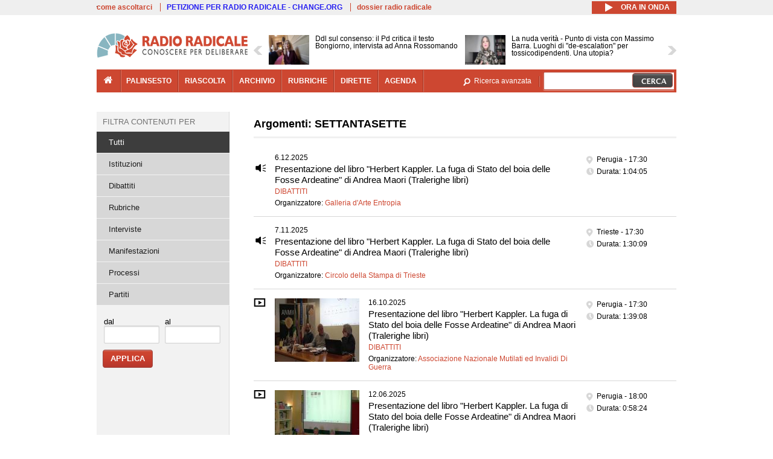

--- FILE ---
content_type: text/html; charset=utf-8
request_url: https://www.radioradicale.it/argomenti/SETTANTASETTE
body_size: 22001
content:
<!DOCTYPE html>
  <html class="no-js" lang="it" dir="ltr" prefix="content: http://purl.org/rss/1.0/modules/content/ dc: http://purl.org/dc/terms/ foaf: http://xmlns.com/foaf/0.1/ rdfs: http://www.w3.org/2000/01/rdf-schema# sioc: http://rdfs.org/sioc/ns# sioct: http://rdfs.org/sioc/types# skos: http://www.w3.org/2004/02/skos/core# xsd: http://www.w3.org/2001/XMLSchema#">
<head>
  <title>Argomenti: SETTANTASETTE | Radio Radicale</title>
  <meta charset="utf-8" />
<link rel="shortcut icon" href="https://www.radioradicale.it/sites/www.radioradicale.it/files/favicon_0.ico" type="image/vnd.microsoft.icon" />
<link rel="profile" href="http://www.w3.org/1999/xhtml/vocab" />
<meta name="description" content="Risultati della ricerca dei contenuti con Argomenti: SETTANTASETTE" />
<meta name="keywords" content="radio radicale, parlamento, politica, processi, istituzioni" />
<link rel="canonical" href="https://www.radioradicale.it/argomenti/SETTANTASETTE" />
<link rel="shortlink" href="https://www.radioradicale.it/argomenti/SETTANTASETTE" />
<meta property="fb:app_id" content="1473848402899654" />
<meta property="og:type" content="article" />
<meta property="og:site_name" content="Radio Radicale" />
<meta property="og:url" content="https://www.radioradicale.it/argomenti/SETTANTASETTE" />
<meta property="og:title" content="Argomenti: SETTANTASETTE" />
<meta property="og:description" content="Risultati della ricerca dei contenuti con Argomenti: SETTANTASETTE" />
<meta property="og:image" content="https://www.radioradicale.it/sites/all/themes/radioradicale_2014/images/default-audio-544.png" />
<meta property="og:image:width" content="544" />
<meta property="og:image:height" content="306" />
<meta name="twitter:card" content="summary" />
<meta name="twitter:site" content="@radioradicale" />
<meta name="twitter:creator" content="@radioradicale" />
<meta name="twitter:description" content="Risultati della ricerca dei contenuti con Argomenti: SETTANTASETTE" />
<meta name="twitter:image" content="https://www.radioradicale.it/sites/all/themes/radioradicale_2014/images/default-audio-544.png" />
<meta name="dcterms.title" content="Argomenti: SETTANTASETTE" />
<meta name="dcterms.description" content="Risultati della ricerca dei contenuti con Argomenti: SETTANTASETTE" />
<meta name="dcterms.type" content="Text" />
<meta name="dcterms.format" content="text/html" />
<meta name="dcterms.language" content="it" />
  <link type="text/css" rel="stylesheet" href="https://www.radioradicale.it/sites/www.radioradicale.it/files/css/css_ygHU00cuv20ccA59rQ6THPz9UgQTHSV-efJp--9ewRs.css" media="all" />
<link type="text/css" rel="stylesheet" href="https://www.radioradicale.it/sites/www.radioradicale.it/files/css/css_DbzHelQupp1fNKhFZQvlU49hE5kNtfu_4qa75NP9Tl8.css" media="all" />
<link type="text/css" rel="stylesheet" href="//cdn.jsdelivr.net/qtip2/2.2.0/jquery.qtip.min.css" media="all" />
<link type="text/css" rel="stylesheet" href="https://www.radioradicale.it/sites/www.radioradicale.it/files/css/css_3yt-b0M1HNJsvKsXwYjh5TEtX2lJGAvJvtmVAfORYZs.css" media="all" />
<link type="text/css" rel="stylesheet" href="https://www.radioradicale.it/sites/all/modules/custom/barra_rossa/css/barra_rossa.css?t05fkf" media="all" />
<link type="text/css" rel="stylesheet" href="https://www.radioradicale.it/sites/www.radioradicale.it/files/css/css_YrDhRAT5inZhcTZDSUu7sdxSi_jxKFGpuWl-liKK_w4.css" media="all" />
<link type="text/css" rel="stylesheet" href="https://www.radioradicale.it/sites/www.radioradicale.it/files/css/css_EtIHDO0mkLl75AHbOi_xEe-NDwdD3XGYjJO3nS7ovak.css" media="all" />
<link type="text/css" rel="stylesheet" href="https://www.radioradicale.it/sites/www.radioradicale.it/files/css/css_nlLmd9-rOMpQUXZeL0DlJWgitFLNJAscV2dW4ZyzbiA.css" media="all" />
<link type="text/css" rel="stylesheet" href="//maxcdn.bootstrapcdn.com/font-awesome/4.4.0/css/font-awesome.min.css" media="all" />
  <script src="https://www.radioradicale.it/sites/all/libraries/modernizr/modernizr.min.js?t05fkf"></script>
<script src="//ajax.googleapis.com/ajax/libs/jquery/2.2.4/jquery.min.js"></script>
<script>window.jQuery || document.write("<script src='/sites/all/modules/contrib/jquery_update/replace/jquery/2.2/jquery.min.js'>\x3C/script>")</script>
<script src="https://www.radioradicale.it/sites/www.radioradicale.it/files/js/js_9sGTPBGcOGZjLiSLGrYEnuUf8VdvLmL_DEZNNNbnHXk.js"></script>
<script src="//ajax.googleapis.com/ajax/libs/jqueryui/1.10.2/jquery-ui.min.js"></script>
<script>window.jQuery.ui || document.write("<script src='/sites/all/modules/contrib/jquery_update/replace/ui/ui/minified/jquery-ui.min.js'>\x3C/script>")</script>
<script src="https://www.radioradicale.it/sites/www.radioradicale.it/files/js/js_sVYwbxur21l_Y9SQJt-i5V1gAYz5xHb5kgf3Z-ZBlxg.js"></script>
<script src="https://www.radioradicale.it/sites/www.radioradicale.it/files/js/js_gHk2gWJ_Qw_jU2qRiUmSl7d8oly1Cx7lQFrqcp3RXcI.js"></script>
<script src="https://www.radioradicale.it/sites/www.radioradicale.it/files/js/js_3W-0Z_ZhpQNSPDdIFbHxpgTpcFQUiPcgjtcDClycfDw.js"></script>
<script src="//cdn.jsdelivr.net/qtip2/2.2.0/jquery.qtip.min.js"></script>
<script src="https://www.radioradicale.it/sites/www.radioradicale.it/files/js/js_8H5aTomaUI1hLlhOzzYb3u_FFuIekatblMoZTKFi1xc.js"></script>
<script src="https://www.radioradicale.it/sites/all/modules/custom/barra_rossa/js/barra_rossa.js?t05fkf"></script>
<script src="https://www.radioradicale.it/sites/www.radioradicale.it/files/js/js_E1Mq1QpZSEgkqLPy183JbfCPaSl-ahgndWT5biALT6k.js"></script>
<script src="https://www.googletagmanager.com/gtag/js?id=G-WR1BT67YHY"></script>
<script>window.dataLayer = window.dataLayer || [];function gtag(){dataLayer.push(arguments)};gtag("js", new Date());gtag("set", "developer_id.dMDhkMT", true);gtag("config", "G-WR1BT67YHY", {"groups":"default","anonymize_ip":true,"link_attribution":true,"allow_ad_personalization_signals":false});</script>
<script src="https://www.radioradicale.it/sites/www.radioradicale.it/files/js/js_H1MyoUHLBDhL72wPUc6hEYWpvFcwfLX60LYrZFv9ETk.js"></script>
<script src="https://www.radioradicale.it/sites/www.radioradicale.it/files/js/js_COJ4tL4A5ENB8QFL2MCoxaWpgMQgDOh8knjGIKIdmOI.js"></script>
<script>jQuery.extend(Drupal.settings, {"basePath":"\/","pathPrefix":"","setHasJsCookie":0,"instances":"{\u0022default\u0022:{\u0022content\u0022:{\u0022text\u0022:\u0022\u0022},\u0022style\u0022:{\u0022tip\u0022:false,\u0022classes\u0022:\u0022\u0022},\u0022position\u0022:{\u0022at\u0022:\u0022bottom right\u0022,\u0022adjust\u0022:{\u0022method\u0022:\u0022\u0022},\u0022my\u0022:\u0022top left\u0022,\u0022viewport\u0022:false},\u0022show\u0022:{\u0022event\u0022:\u0022mouseenter \u0022},\u0022hide\u0022:{\u0022event\u0022:\u0022mouseleave \u0022}},\u0022inizia_tempo_share\u0022:{\u0022content\u0022:{\u0022text\u0022:\u0022\u0022},\u0022style\u0022:{\u0022tip\u0022:false,\u0022classes\u0022:\u0022qtip-dark qtip-shadow\u0022},\u0022position\u0022:{\u0022at\u0022:\u0022bottom right\u0022,\u0022adjust\u0022:{\u0022method\u0022:\u0022\u0022},\u0022my\u0022:\u0022top left\u0022,\u0022viewport\u0022:false},\u0022show\u0022:{\u0022event\u0022:\u0022mouseenter \u0022},\u0022hide\u0022:{\u0022event\u0022:\u0022mouseleave \u0022}}}","qtipDebug":"{\u0022leaveElement\u0022:1}","better_exposed_filters":{"datepicker":false,"slider":false,"settings":[],"autosubmit":false,"views":{"prima_foto":{"displays":{"block_5":{"filters":[]}}},"argomenti":{"displays":{"solr_list":{"filters":{"raggruppamenti_radio":{"required":false},"field_data_1":{"required":false},"field_data_2":{"required":false}}}}},"news_contenuti_aggiunti":{"displays":{"inizio":{"filters":[]}}},"news_e_interviste":{"displays":{"rullo":{"filters":[]}}},"chi_siamo":{"displays":{"block":{"filters":[]}}}}},"jquery":{"ui":{"datepicker":{"isRTL":false,"firstDay":"1"}}},"datePopup":{"date_views_exposed_filter-c1c2f48a9efb2806ea05567be48886d2-datepicker-popup-0":{"func":"datepicker","settings":{"maxDate":0,"changeMonth":true,"changeYear":true,"autoPopUp":"focus","closeAtTop":false,"speed":"immediate","firstDay":1,"dateFormat":"dd\/mm\/yy","yearRange":"-86:+1","fromTo":false,"defaultDate":"0y"}},"date_views_exposed_filter-fd459af86adad41c5d69c5eb32c2ac62-datepicker-popup-0":{"func":"datepicker","settings":{"maxDate":0,"changeMonth":true,"changeYear":true,"autoPopUp":"focus","closeAtTop":false,"speed":"immediate","firstDay":1,"dateFormat":"dd\/mm\/yy","yearRange":"-86:+1","fromTo":false,"defaultDate":"0y"}},"date_views_exposed_filter-c1c2f48a9efb2806ea05567be48886d2-datepicker-popup-1":{"func":"datepicker","settings":{"maxDate":0,"changeMonth":true,"changeYear":true,"autoPopUp":"focus","closeAtTop":false,"speed":"immediate","firstDay":1,"dateFormat":"dd\/mm\/yy","yearRange":"-86:+1","fromTo":false,"defaultDate":"0y"}},"date_views_exposed_filter-fd459af86adad41c5d69c5eb32c2ac62-datepicker-popup-1":{"func":"datepicker","settings":{"maxDate":0,"changeMonth":true,"changeYear":true,"autoPopUp":"focus","closeAtTop":false,"speed":"immediate","firstDay":1,"dateFormat":"dd\/mm\/yy","yearRange":"-86:+1","fromTo":false,"defaultDate":"0y"}},"date_views_exposed_filter-c1c2f48a9efb2806ea05567be48886d2-datepicker-popup-2":{"func":"datepicker","settings":{"maxDate":0,"changeMonth":true,"changeYear":true,"autoPopUp":"focus","closeAtTop":false,"speed":"immediate","firstDay":1,"dateFormat":"dd\/mm\/yy","yearRange":"-86:+1","fromTo":false,"defaultDate":"0y"}},"date_views_exposed_filter-fd459af86adad41c5d69c5eb32c2ac62-datepicker-popup-2":{"func":"datepicker","settings":{"maxDate":0,"changeMonth":true,"changeYear":true,"autoPopUp":"focus","closeAtTop":false,"speed":"immediate","firstDay":1,"dateFormat":"dd\/mm\/yy","yearRange":"-86:+1","fromTo":false,"defaultDate":"0y"}}},"viewsSlideshow":{"news_e_interviste-rullo_1":{"methods":{"goToSlide":["viewsSlideshowPager","viewsSlideshowSlideCounter","viewsSlideshowCycle"],"nextSlide":["viewsSlideshowPager","viewsSlideshowSlideCounter","viewsSlideshowCycle"],"pause":["viewsSlideshowControls","viewsSlideshowCycle"],"play":["viewsSlideshowControls","viewsSlideshowCycle"],"previousSlide":["viewsSlideshowPager","viewsSlideshowSlideCounter","viewsSlideshowCycle"],"transitionBegin":["viewsSlideshowPager","viewsSlideshowSlideCounter"],"transitionEnd":[]},"paused":0}},"viewsSlideshowControls":{"news_e_interviste-rullo_1":{"top":{"type":"vsccControls"}}},"viewsSlideshowCycle":{"#views_slideshow_cycle_main_news_e_interviste-rullo_1":{"num_divs":45,"id_prefix":"#views_slideshow_cycle_main_","div_prefix":"#views_slideshow_cycle_div_","vss_id":"news_e_interviste-rullo_1","effect":"scrollHorz","transition_advanced":1,"timeout":7000,"speed":850,"delay":4000,"sync":1,"random":0,"pause":1,"pause_on_click":0,"play_on_hover":0,"action_advanced":1,"start_paused":0,"remember_slide":0,"remember_slide_days":1,"pause_in_middle":0,"pause_when_hidden":0,"pause_when_hidden_type":"full","amount_allowed_visible":"","nowrap":0,"pause_after_slideshow":0,"fixed_height":1,"items_per_slide":2,"wait_for_image_load":1,"wait_for_image_load_timeout":3000,"cleartype":0,"cleartypenobg":0,"advanced_options":"{}","advanced_options_choices":0,"advanced_options_entry":""}},"urlIsAjaxTrusted":{"\/argomenti\/SETTANTASETTE":true},"eu_cookie_compliance":{"cookie_policy_version":"1.0.0","popup_enabled":1,"popup_agreed_enabled":0,"popup_hide_agreed":0,"popup_clicking_confirmation":0,"popup_scrolling_confirmation":0,"popup_html_info":"\u003Cdiv class=\u0022eu-cookie-compliance-banner eu-cookie-compliance-banner-info eu-cookie-compliance-banner--default\u0022\u003E\n  \u003Cdiv class=\u0022popup-content info\u0022\u003E\n        \u003Cdiv id=\u0022popup-text\u0022\u003E\n      \u003Cp\u003EQuesto Sito utilizza cookie di funzionalit\u00e0 e cookie analitici, nonch\u00e9 cookie di profilazione di terze parti. Se vuoi saperne di pi\u00f9 o negare il consenso a tutti o ad alcuni cookie, consulta la\u00a0\u003Ca class=\u0022cookie-link\u0022 href=\u0022\/pagine\/cookie-policy\u0022\u003ECookie Policy\u003C\/a\u003E. Chiudendo questo banner o accedendo a un qualunque elemento del Sito acconsenti all\u0027uso dei cookie.\u003C\/p\u003E              \u003Cbutton type=\u0022button\u0022 class=\u0022find-more-button eu-cookie-compliance-more-button\u0022\u003EInformazioni\u003C\/button\u003E\n          \u003C\/div\u003E\n    \n    \u003Cdiv id=\u0022popup-buttons\u0022 class=\u0022\u0022\u003E\n            \u003Cbutton type=\u0022button\u0022 class=\u0022agree-button eu-cookie-compliance-default-button\u0022\u003EAccetta\u003C\/button\u003E\n          \u003C\/div\u003E\n  \u003C\/div\u003E\n\u003C\/div\u003E","use_mobile_message":false,"mobile_popup_html_info":"\u003Cdiv class=\u0022eu-cookie-compliance-banner eu-cookie-compliance-banner-info eu-cookie-compliance-banner--default\u0022\u003E\n  \u003Cdiv class=\u0022popup-content info\u0022\u003E\n        \u003Cdiv id=\u0022popup-text\u0022\u003E\n                    \u003Cbutton type=\u0022button\u0022 class=\u0022find-more-button eu-cookie-compliance-more-button\u0022\u003EInformazioni\u003C\/button\u003E\n          \u003C\/div\u003E\n    \n    \u003Cdiv id=\u0022popup-buttons\u0022 class=\u0022\u0022\u003E\n            \u003Cbutton type=\u0022button\u0022 class=\u0022agree-button eu-cookie-compliance-default-button\u0022\u003EAccetta\u003C\/button\u003E\n          \u003C\/div\u003E\n  \u003C\/div\u003E\n\u003C\/div\u003E\n","mobile_breakpoint":"768","popup_html_agreed":"\u003Cdiv\u003E\n  \u003Cdiv class=\u0022popup-content agreed\u0022\u003E\n    \u003Cdiv id=\u0022popup-text\u0022\u003E\n      \u003Cp\u003EGrazie!\u003C\/p\u003E    \u003C\/div\u003E\n    \u003Cdiv id=\u0022popup-buttons\u0022\u003E\n      \u003Cbutton type=\u0022button\u0022 class=\u0022hide-popup-button eu-cookie-compliance-hide-button\u0022\u003ENascondi\u003C\/button\u003E\n              \u003Cbutton type=\u0022button\u0022 class=\u0022find-more-button eu-cookie-compliance-more-button-thank-you\u0022 \u003EInformati\u003C\/button\u003E\n          \u003C\/div\u003E\n  \u003C\/div\u003E\n\u003C\/div\u003E","popup_use_bare_css":false,"popup_height":"auto","popup_width":"99%","popup_delay":1000,"popup_link":"\/pagine\/cookie-policy","popup_link_new_window":0,"popup_position":null,"fixed_top_position":false,"popup_language":"it","store_consent":false,"better_support_for_screen_readers":0,"reload_page":0,"domain":"","domain_all_sites":null,"popup_eu_only_js":0,"cookie_lifetime":"100","cookie_session":false,"disagree_do_not_show_popup":0,"method":"default","allowed_cookies":"","withdraw_markup":"\u003Cbutton type=\u0022button\u0022 class=\u0022eu-cookie-withdraw-tab\u0022\u003EPrivacy settings\u003C\/button\u003E\n\u003Cdiv class=\u0022eu-cookie-withdraw-banner\u0022\u003E\n  \u003Cdiv class=\u0022popup-content info\u0022\u003E\n    \u003Cdiv id=\u0022popup-text\u0022\u003E\n      \u003Ch2\u003EWe use cookies on this site to enhance your user experience\u003C\/h2\u003E\u003Cp\u003EYou have given your consent for us to set cookies.\u003C\/p\u003E    \u003C\/div\u003E\n    \u003Cdiv id=\u0022popup-buttons\u0022\u003E\n      \u003Cbutton type=\u0022button\u0022 class=\u0022eu-cookie-withdraw-button\u0022\u003EWithdraw consent\u003C\/button\u003E\n    \u003C\/div\u003E\n  \u003C\/div\u003E\n\u003C\/div\u003E\n","withdraw_enabled":false,"withdraw_button_on_info_popup":false,"cookie_categories":[],"cookie_categories_details":[],"enable_save_preferences_button":true,"cookie_name":"","cookie_value_disagreed":"0","cookie_value_agreed_show_thank_you":"1","cookie_value_agreed":"2","containing_element":"body","automatic_cookies_removal":true,"close_button_action":"close_banner"},"googleanalytics":{"account":["G-WR1BT67YHY"],"trackOutbound":1,"trackMailto":1,"trackDownload":1,"trackDownloadExtensions":"7z|aac|arc|arj|asf|asx|avi|bin|csv|doc(x|m)?|dot(x|m)?|exe|flv|gif|gz|gzip|hqx|jar|jpe?g|js|mp(2|3|4|e?g)|mov(ie)?|msi|msp|pdf|phps|png|ppt(x|m)?|pot(x|m)?|pps(x|m)?|ppam|sld(x|m)?|thmx|qtm?|ra(m|r)?|sea|sit|tar|tgz|torrent|txt|wav|wma|wmv|wpd|xls(x|m|b)?|xlt(x|m)|xlam|xml|z|zip"},"RR":{"fb_app_id":"1473848402899654"},"live_audio_url":"https:\/\/live.radioradicale.it\/live.mp3","RRplayer":{"div_id":"playersito"},"fp":{"key":"$853677451452964","analytics":"G-WR1BT67YHY"}});</script>
</head>
<body class="html not-front not-logged-in page-argomenti page-argomenti-settantasette pagina context-elenco section-argomenti">
  <a href="#main-content" class="element-invisible element-focusable">Salta al contenuto principale</a>
    <div class='l-leaderboard'>
      </div>
<div class='l-topbar'>
    <div class="l-region l-region--topbar">
    <div id="block-views-link-altri-siti-block" class="block block--views block--views-link-altri-siti-block block-first block-1">
  <div class="block__content">
                <div class="view view-link-altri-siti view-id-link_altri_siti view-display-id-block view-dom-id-c3358c9c56b338a58312bc9323a1e9fc">
        
  
  
      <div class="view-content">
      <div class="item-list"><ul>  <li>  
          <a href="https://www.radioradicale.it/pagine/come-ascoltarci">come ascoltarci</a>  </li>
  <li>  
          <a href="http://chng.it/5nJ6GQ8Rnd" target="_blank" class="link-blu">PETIZIONE PER RADIO RADICALE - CHANGE.ORG</a>  </li>
  <li>  
          <a href="https://www.radioradicale.it/pagine/storia">dossier radio radicale</a>  </li>
</ul></div>    </div>
  
  
  
  
  
  
</div>  </div>
</div>
<div id="block-rrblocks-bottone-player-audio-live" class="block block--rrblocks block--rrblocks-bottone-player-audio-live block-first block-1">
  <div class="block__content">
                <div class="playermp3"><div id="btn-live-player"></div></div><div id="player_control" class="btn-live"><i id="playmp3" class="fa fa-play fa-lg"></i> <i id="buffermp3" class="fa fa-spinner fa-pulse fa-lg"></i> <i id="pausemp3" class="fa fa-pause fa-lg"></i> <span>ora in onda</span></div>  </div>
</div>
  </div>
</div>
<div class="l-page has-one-sidebar has-sidebar-first">
  <header class="l-header" role="banner">
    <div class="l-branding">
              <a href="/" title="Home" rel="home" class="site-logo"><img src="https://www.radioradicale.it/sites/www.radioradicale.it/files/testata-radio-radicale-500-tiny.png" alt="Home" typeof="foaf:Image" /></a>
      
      
          </div>
      <div class="l-region l-region--navigation">
    <div id="block-views-news-e-interviste-rullo" class="block block--views block--views-news-e-interviste-rullo block-first block-1 block-last">
  <div class="block__content">
                <script src="https://www.radioradicale.it/sites/all/modules/contrib/vscc/js/vscc.js?t05fkf"></script>
<style>
  .vscc-disabled {display: none;}
  .banner {float:right !important;margin-right:0 !important;}
  #block-views-news-e-interviste-rullo .vscc-controls img {height:auto;}
  .view-news-e-interviste {position:relative;padding:0 25px 0 25px;}
  .view-news-e-interviste .vscc_controls_next {position:absolute;top:18px;right:0;}
  #block-views-news-e-interviste-rullo .vscc_controls_next img {margin-right:0;}
  .view-news-e-interviste .vscc_controls_previous {position:absolute;top:18px;left:0;}
  #block-views-news-e-interviste-rullo .views-slideshow-cycle-main-frame-row-item {width:320px;}
  #block-views-news-e-interviste-rullo .views-slideshow-cycle-main-frame-row-item.views-row-even {margin-right:0}
  #block-views-news-e-interviste-rullo .views-slideshow-cycle-main-frame-row-item.views-row-0 {margin-right:0;width:325px}
  #block-views-news-e-interviste-rullo .field--name-field-img-sommario img {margin-right:0;}
</style>

<div class="view view-news-e-interviste view-id-news_e_interviste view-display-id-rullo view-dom-id-379d87c3e125272e6fe4175a1123ddbe">
        
  
  
      <div class="view-content">
      
  <div class="skin-default">
          <div class="views-slideshow-controls-top clearfix">
        
<div id="vscc_controls_news_e_interviste-rullo_1" class="vscc-controls vscc_controls">
      <span id="vscc_controls_previous_news_e_interviste-rullo_1" class="vscc_controls_previous"><a href="#!slide"><img typeof="foaf:Image" src="https://www.radioradicale.it/sites/all/themes/radioradicale_2014/images/news_arrows/sx.png" alt="previous" title="previous" /></a></span>  
  
      <span id="vscc_controls_next_news_e_interviste-rullo_1" class="vscc_controls_next"><a href="#!slide"><img typeof="foaf:Image" src="https://www.radioradicale.it/sites/all/themes/radioradicale_2014/images/news_arrows/dx.png" alt="next" title="next" /></a></span>  </div>
      </div>
    
    <div id="views_slideshow_cycle_main_news_e_interviste-rullo_1" class="views_slideshow_cycle_main views_slideshow_main"><div id="views_slideshow_cycle_teaser_section_news_e_interviste-rullo_1" class="views-slideshow-cycle-main-frame views_slideshow_cycle_teaser_section">
  <div id="views_slideshow_cycle_div_news_e_interviste-rullo_1_0" class="views-slideshow-cycle-main-frame-row views_slideshow_cycle_slide views_slideshow_slide views-row-1 views-row-first views-row-odd" >
  <div class="views-slideshow-cycle-main-frame-row-item views-row views-row-0 views-row-odd views-row-first">
  <a href="/scheda/779847/ddl-sul-consenso-il-pd-critica-il-testo-bongiorno-intervista-ad-anna-rossomando" title="Ddl sul consenso: il Pd critica il testo Bongiorno, intervista ad Anna Rossomando">
  <img typeof="foaf:Image" src="https://www.radioradicale.it/photo140/0/1/7/4/4/01744862.jpg" width="140" height="105" alt="" /></a>
<a href="/scheda/779847/ddl-sul-consenso-il-pd-critica-il-testo-bongiorno-intervista-ad-anna-rossomando" title="Ddl sul consenso: il Pd critica il testo Bongiorno, intervista ad Anna Rossomando">
	<div class="field field--name-field-titolo field--type-text-long field--label-hidden"><div class="field__items"><div class="field__item even">Ddl sul consenso: il Pd critica il testo Bongiorno, intervista ad Anna Rossomando</div></div></div></a>
</div>
<div class="views-slideshow-cycle-main-frame-row-item views-row views-row-1 views-row-even views-row-first">
  <a href="/scheda/779814/la-nuda-verita-punto-di-vista-con-massimo-barra-luoghi-di-de-escalation-per" title="La nuda verità - Punto di vista con Massimo Barra. Luoghi di &quot;de-escalation&quot; per tossicodipendenti. Una utopia?">
  <img typeof="foaf:Image" src="https://www.radioradicale.it/photo140/0/1/7/4/4/01744638.jpg" width="140" height="105" alt="" /></a>
<a href="/scheda/779814/la-nuda-verita-punto-di-vista-con-massimo-barra-luoghi-di-de-escalation-per" title="La nuda verità - Punto di vista con Massimo Barra. Luoghi di &quot;de-escalation&quot; per tossicodipendenti. Una utopia?">
	<div class="field field--name-field-titolo field--type-text-long field--label-hidden"><div class="field__items"><div class="field__item even">La nuda verità - Punto di vista con Massimo Barra. Luoghi di &quot;de-escalation&quot; per tossicodipendenti. Una utopia?</div></div></div></a>
</div>
</div>
<div id="views_slideshow_cycle_div_news_e_interviste-rullo_1_1" class="views-slideshow-cycle-main-frame-row views_slideshow_cycle_slide views_slideshow_slide views-row-2 views_slideshow_cycle_hidden views-row-even" >
  <div class="views-slideshow-cycle-main-frame-row-item views-row views-row-0 views-row-odd views-row-last">
  <a href="/scheda/779843/trump-guerra-e-pace-a-davos-intervista-a-stefano-maullu" title="Trump: guerra e pace a Davos. Intervista a Stefano Maullu">
  <img typeof="foaf:Image" src="https://www.radioradicale.it/photo140/0/1/7/4/4/01744831.jpg" width="140" height="105" alt="" /></a>
<a href="/scheda/779843/trump-guerra-e-pace-a-davos-intervista-a-stefano-maullu" title="Trump: guerra e pace a Davos. Intervista a Stefano Maullu">
	<div class="field field--name-field-titolo field--type-text-long field--label-hidden"><div class="field__items"><div class="field__item even">Trump: guerra e pace a Davos. Intervista a Stefano Maullu</div></div></div></a>
</div>
<div class="views-slideshow-cycle-main-frame-row-item views-row views-row-1 views-row-even views-row-last">
  <a href="/scheda/779842/la-pdl-di-iniziativa-popolare-contro-i-simboli-nazi-fascisti-intervista-a-maurizio" title="La pdl di iniziativa popolare contro i simboli nazi-fascisti, intervista a Maurizio Verona">
  <img typeof="foaf:Image" src="https://www.radioradicale.it/photo140/0/1/7/4/4/01744832.jpg" width="140" height="105" alt="" /></a>
<a href="/scheda/779842/la-pdl-di-iniziativa-popolare-contro-i-simboli-nazi-fascisti-intervista-a-maurizio" title="La pdl di iniziativa popolare contro i simboli nazi-fascisti, intervista a Maurizio Verona">
	<div class="field field--name-field-titolo field--type-text-long field--label-hidden"><div class="field__items"><div class="field__item even">La pdl di iniziativa popolare contro i simboli nazi-fascisti, intervista a Maurizio Verona</div></div></div></a>
</div>
</div>
<div id="views_slideshow_cycle_div_news_e_interviste-rullo_1_2" class="views-slideshow-cycle-main-frame-row views_slideshow_cycle_slide views_slideshow_slide views-row-3 views_slideshow_cycle_hidden views-row-odd" >
  <div class="views-slideshow-cycle-main-frame-row-item views-row views-row-0 views-row-odd">
  <a href="/scheda/779840/board-of-peace-per-gaza-i-dubbi-di-costituzionalita-dellitalia-intervista-a-francesco" title="Board of peace per Gaza: i dubbi di costituzionalità dell&#039;Italia. Intervista a Francesco Clementi">
  <img typeof="foaf:Image" src="https://www.radioradicale.it/sites/all/modules/custom/rrfoto/images/audio-140.png" width="140" height="105" alt="" /></a>
<a href="/scheda/779840/board-of-peace-per-gaza-i-dubbi-di-costituzionalita-dellitalia-intervista-a-francesco" title="Board of peace per Gaza: i dubbi di costituzionalità dell&#039;Italia. Intervista a Francesco Clementi">
	<div class="field field--name-field-titolo field--type-text-long field--label-hidden"><div class="field__items"><div class="field__item even">Board of peace per Gaza: i dubbi di costituzionalità dell&#039;Italia. Intervista a Francesco Clementi</div></div></div></a>
</div>
<div class="views-slideshow-cycle-main-frame-row-item views-row views-row-1 views-row-even">
  <a href="/scheda/779839/trump-e-la-groenlandia-dietro-le-quinte-di-davos-intervista-a-mauro-del-barba" title="Trump e la Groenlandia: dietro le quinte di Davos, intervista a Mauro Del Barba">
  <img typeof="foaf:Image" src="https://www.radioradicale.it/photo140/0/1/7/4/4/01744797.jpg" width="140" height="105" alt="" /></a>
<a href="/scheda/779839/trump-e-la-groenlandia-dietro-le-quinte-di-davos-intervista-a-mauro-del-barba" title="Trump e la Groenlandia: dietro le quinte di Davos, intervista a Mauro Del Barba">
	<div class="field field--name-field-titolo field--type-text-long field--label-hidden"><div class="field__items"><div class="field__item even">Trump e la Groenlandia: dietro le quinte di Davos, intervista a Mauro Del Barba</div></div></div></a>
</div>
</div>
<div id="views_slideshow_cycle_div_news_e_interviste-rullo_1_3" class="views-slideshow-cycle-main-frame-row views_slideshow_cycle_slide views_slideshow_slide views-row-4 views_slideshow_cycle_hidden views-row-even" >
  <div class="views-slideshow-cycle-main-frame-row-item views-row views-row-0 views-row-odd">
  <a href="/scheda/779838/groenlandia-mercosur-e-board-of-peace-la-risposta-europea-intervista-al-professor" title="Groenlandia, Mercosur e Board of peace: la risposta europea. Intervista al professor Michele Marchi">
  <img typeof="foaf:Image" src="https://www.radioradicale.it/sites/all/modules/custom/rrfoto/images/audio-140.png" width="140" height="105" alt="" /></a>
<a href="/scheda/779838/groenlandia-mercosur-e-board-of-peace-la-risposta-europea-intervista-al-professor" title="Groenlandia, Mercosur e Board of peace: la risposta europea. Intervista al professor Michele Marchi">
	<div class="field field--name-field-titolo field--type-text-long field--label-hidden"><div class="field__items"><div class="field__item even">Groenlandia, Mercosur e Board of peace: la risposta europea. Intervista al professor Michele Marchi</div></div></div></a>
</div>
<div class="views-slideshow-cycle-main-frame-row-item views-row views-row-1 views-row-even">
  <a href="/scheda/779832/laccordo-ue-mercosur-si-ferma-intervista-ad-alessandro-giglio-vigna" title="L&#039;accordo Ue-Mercosur si ferma: intervista ad Alessandro Giglio Vigna">
  <img typeof="foaf:Image" src="https://www.radioradicale.it/photo140/0/1/7/4/4/01744727.jpg" width="140" height="105" alt="" /></a>
<a href="/scheda/779832/laccordo-ue-mercosur-si-ferma-intervista-ad-alessandro-giglio-vigna" title="L&#039;accordo Ue-Mercosur si ferma: intervista ad Alessandro Giglio Vigna">
	<div class="field field--name-field-titolo field--type-text-long field--label-hidden"><div class="field__items"><div class="field__item even">L&#039;accordo Ue-Mercosur si ferma: intervista ad Alessandro Giglio Vigna</div></div></div></a>
</div>
</div>
<div id="views_slideshow_cycle_div_news_e_interviste-rullo_1_4" class="views-slideshow-cycle-main-frame-row views_slideshow_cycle_slide views_slideshow_slide views-row-5 views_slideshow_cycle_hidden views-row-odd" >
  <div class="views-slideshow-cycle-main-frame-row-item views-row views-row-0 views-row-odd">
  <a href="/scheda/779830/la-pdl-su-taxi-e-ncc-intervista-ad-antonino-iaria" title="La Pdl su Taxi e NCC, intervista ad Antonino Iaria">
  <img typeof="foaf:Image" src="https://www.radioradicale.it/photo140/0/1/7/4/4/01744715.jpg" width="140" height="105" alt="" /></a>
<a href="/scheda/779830/la-pdl-su-taxi-e-ncc-intervista-ad-antonino-iaria" title="La Pdl su Taxi e NCC, intervista ad Antonino Iaria">
	<div class="field field--name-field-titolo field--type-text-long field--label-hidden"><div class="field__items"><div class="field__item even">La Pdl su Taxi e NCC, intervista ad Antonino Iaria</div></div></div></a>
</div>
<div class="views-slideshow-cycle-main-frame-row-item views-row views-row-1 views-row-even">
  <a href="/scheda/779827/groenlandia-mercosur-e-board-of-peace-la-linea-della-germania-intervista-al-professor" title="Groenlandia, Mercosur e Board of peace: la linea della Germania. Intervista al professor Francesco Palermo">
  <img typeof="foaf:Image" src="https://www.radioradicale.it/sites/all/modules/custom/rrfoto/images/audio-140.png" width="140" height="105" alt="" /></a>
<a href="/scheda/779827/groenlandia-mercosur-e-board-of-peace-la-linea-della-germania-intervista-al-professor" title="Groenlandia, Mercosur e Board of peace: la linea della Germania. Intervista al professor Francesco Palermo">
	<div class="field field--name-field-titolo field--type-text-long field--label-hidden"><div class="field__items"><div class="field__item even">Groenlandia, Mercosur e Board of peace: la linea della Germania. Intervista al professor Francesco Palermo</div></div></div></a>
</div>
</div>
<div id="views_slideshow_cycle_div_news_e_interviste-rullo_1_5" class="views-slideshow-cycle-main-frame-row views_slideshow_cycle_slide views_slideshow_slide views-row-6 views_slideshow_cycle_hidden views-row-even" >
  <div class="views-slideshow-cycle-main-frame-row-item views-row views-row-0 views-row-odd">
  <a href="/scheda/779825/il-parlamento-europeo-boccia-laccordo-mercosur-ue-intervista-a-fabio-porta" title="Il Parlamento europeo boccia l&#039;accordo MERCOSUR-UE, intervista a Fabio Porta">
  <img typeof="foaf:Image" src="https://www.radioradicale.it/photo140/0/1/7/4/4/01744683.jpg" width="140" height="105" alt="" /></a>
<a href="/scheda/779825/il-parlamento-europeo-boccia-laccordo-mercosur-ue-intervista-a-fabio-porta" title="Il Parlamento europeo boccia l&#039;accordo MERCOSUR-UE, intervista a Fabio Porta">
	<div class="field field--name-field-titolo field--type-text-long field--label-hidden"><div class="field__items"><div class="field__item even">Il Parlamento europeo boccia l&#039;accordo MERCOSUR-UE, intervista a Fabio Porta</div></div></div></a>
</div>
<div class="views-slideshow-cycle-main-frame-row-item views-row views-row-1 views-row-even">
  <a href="/scheda/779826/il-tar-boccia-i-30-km-allora-di-bologna-intervista-a-galeazzo-bignami" title="Il Tar boccia i 30 Km all&#039;ora di Bologna: intervista a Galeazzo Bignami">
  <img typeof="foaf:Image" src="https://www.radioradicale.it/photo140/0/1/7/4/4/01744684.jpg" width="140" height="105" alt="" /></a>
<a href="/scheda/779826/il-tar-boccia-i-30-km-allora-di-bologna-intervista-a-galeazzo-bignami" title="Il Tar boccia i 30 Km all&#039;ora di Bologna: intervista a Galeazzo Bignami">
	<div class="field field--name-field-titolo field--type-text-long field--label-hidden"><div class="field__items"><div class="field__item even">Il Tar boccia i 30 Km all&#039;ora di Bologna: intervista a Galeazzo Bignami</div></div></div></a>
</div>
</div>
<div id="views_slideshow_cycle_div_news_e_interviste-rullo_1_6" class="views-slideshow-cycle-main-frame-row views_slideshow_cycle_slide views_slideshow_slide views-row-7 views_slideshow_cycle_hidden views-row-odd" >
  <div class="views-slideshow-cycle-main-frame-row-item views-row views-row-0 views-row-odd">
  <a href="/scheda/779815/iran-la-minaccia-della-guerra-ibrida-intervista-ad-alessandro-curioni" title="Iran, la minaccia della guerra Ibrida: intervista ad Alessandro Curioni">
  <img typeof="foaf:Image" src="https://www.radioradicale.it/sites/all/modules/custom/rrfoto/images/audio-140.png" width="140" height="105" alt="" /></a>
<a href="/scheda/779815/iran-la-minaccia-della-guerra-ibrida-intervista-ad-alessandro-curioni" title="Iran, la minaccia della guerra Ibrida: intervista ad Alessandro Curioni">
	<div class="field field--name-field-titolo field--type-text-long field--label-hidden"><div class="field__items"><div class="field__item even">Iran, la minaccia della guerra Ibrida: intervista ad Alessandro Curioni</div></div></div></a>
</div>
<div class="views-slideshow-cycle-main-frame-row-item views-row views-row-1 views-row-even">
  <a href="/scheda/777408/processo-dappello-bis-ndrangheta-stragista" title="Processo d&#039;appello bis &quot;Ndrangheta stragista&quot;">
  <img typeof="foaf:Image" src="https://www.radioradicale.it/sites/all/modules/custom/rrfoto/images/audio-140.png" width="140" height="105" alt="" /></a>
<a href="/scheda/777408/processo-dappello-bis-ndrangheta-stragista" title="Processo d&#039;appello bis &quot;Ndrangheta stragista&quot;">
	<div class="field field--name-field-titolo field--type-text-long field--label-hidden"><div class="field__items"><div class="field__item even">Processo d&#039;appello bis &quot;Ndrangheta stragista&quot;</div></div></div></a>
</div>
</div>
<div id="views_slideshow_cycle_div_news_e_interviste-rullo_1_7" class="views-slideshow-cycle-main-frame-row views_slideshow_cycle_slide views_slideshow_slide views-row-8 views_slideshow_cycle_hidden views-row-even" >
  <div class="views-slideshow-cycle-main-frame-row-item views-row views-row-0 views-row-odd">
  <a href="/scheda/779810/lo-stato-del-diritto-la-repressione-in-corso-in-iran-irene-testa-intervista-nazanin" title="Lo stato del Diritto - La repressione in corso in Iran: Irene Testa intervista Nazanin Eagder">
  <div class="field field--name-field-immagine-locale field--type-image field--label-hidden"><div class="field__items"><div class="field__item even"><img typeof="foaf:Image" src="https://www.radioradicale.it/sites/www.radioradicale.it/files/styles/rrfoto_140/public/immagini_locali/rubriche/2023/05/04/lo_stato_del_diritto.jpg?itok=dATpwPPq" alt="" /></div></div></div></a>
<a href="/scheda/779810/lo-stato-del-diritto-la-repressione-in-corso-in-iran-irene-testa-intervista-nazanin" title="Lo stato del Diritto - La repressione in corso in Iran: Irene Testa intervista Nazanin Eagder">
	<div class="field field--name-field-titolo field--type-text-long field--label-hidden"><div class="field__items"><div class="field__item even">Lo stato del Diritto - La repressione in corso in Iran: Irene Testa intervista Nazanin Eagder</div></div></div></a>
</div>
<div class="views-slideshow-cycle-main-frame-row-item views-row views-row-1 views-row-even">
  <a href="/scheda/779791/iran-violazioni-diritti-umani-e-responsabilita-internazionali" title="Iran: violazioni diritti umani e responsabilità internazionali">
  <img typeof="foaf:Image" src="https://www.radioradicale.it/photo140/0/1/7/4/4/01744714.jpg" width="140" height="105" alt="" /></a>
<a href="/scheda/779791/iran-violazioni-diritti-umani-e-responsabilita-internazionali" title="Iran: violazioni diritti umani e responsabilità internazionali">
	<div class="field field--name-field-titolo field--type-text-long field--label-hidden"><div class="field__items"><div class="field__item even">Iran: violazioni diritti umani e responsabilità internazionali</div></div></div></a>
</div>
</div>
<div id="views_slideshow_cycle_div_news_e_interviste-rullo_1_8" class="views-slideshow-cycle-main-frame-row views_slideshow_cycle_slide views_slideshow_slide views-row-9 views_slideshow_cycle_hidden views-row-odd" >
  <div class="views-slideshow-cycle-main-frame-row-item views-row views-row-0 views-row-odd">
  <a href="/scheda/779787/presentazione-del-7deg-rapporto-annuale-lavoro-domestico-analisi-statistiche-trend" title="Presentazione del 7° Rapporto annuale “Lavoro domestico. Analisi, statistiche, trend nazionali e locali”.">
  <img typeof="foaf:Image" src="https://www.radioradicale.it/photo140/0/1/7/4/4/01744713.jpg" width="140" height="105" alt="" /></a>
<a href="/scheda/779787/presentazione-del-7deg-rapporto-annuale-lavoro-domestico-analisi-statistiche-trend" title="Presentazione del 7° Rapporto annuale “Lavoro domestico. Analisi, statistiche, trend nazionali e locali”.">
	<div class="field field--name-field-titolo field--type-text-long field--label-hidden"><div class="field__items"><div class="field__item even">Presentazione del 7° Rapporto annuale “Lavoro domestico. Analisi, statistiche, trend nazionali e locali”.</div></div></div></a>
</div>
<div class="views-slideshow-cycle-main-frame-row-item views-row views-row-1 views-row-even">
  <a href="/scheda/779829/in-iran-imminente-impiccagione-per-salah-yousefi-e-amirhossein-ghaderzadeh-due" title="In Iran, imminente impiccagione per Salah Yousefi e Amirhossein Ghaderzadeh, due manifestanti accusti di “moharebeh”. Caccia al manifestante con rastrellamenti casa per casa. In Siria, forze curde costrette al ritiro da gran parte della regione nordorient">
  <img typeof="foaf:Image" src="https://www.radioradicale.it/sites/all/modules/custom/rrfoto/images/audio-140.png" width="140" height="105" alt="" /></a>
<a href="/scheda/779829/in-iran-imminente-impiccagione-per-salah-yousefi-e-amirhossein-ghaderzadeh-due" title="In Iran, imminente impiccagione per Salah Yousefi e Amirhossein Ghaderzadeh, due manifestanti accusti di “moharebeh”. Caccia al manifestante con rastrellamenti casa per casa. In Siria, forze curde costrette al ritiro da gran parte della regione nordorient">
	<div class="field field--name-field-titolo field--type-text-long field--label-hidden"><div class="field__items"><div class="field__item even">In Iran, imminente impiccagione per Salah Yousefi e Amirhossein Ghaderzadeh, due manifestanti accusti di “moharebeh”. Caccia al manifestante con rastrellamenti casa per casa. In Siria, forze curde costrette al ritiro da gran parte della regione nordorientale. Gli Usa ritengono esaurita la funzione delle SDF. Collegamento con Mariano Giustino da Ankara</div></div></div></a>
</div>
</div>
<div id="views_slideshow_cycle_div_news_e_interviste-rullo_1_9" class="views-slideshow-cycle-main-frame-row views_slideshow_cycle_slide views_slideshow_slide views-row-10 views_slideshow_cycle_hidden views-row-even" >
  <div class="views-slideshow-cycle-main-frame-row-item views-row views-row-0 views-row-odd">
  <a href="/scheda/779828/il-consiglio-europeo-straordinario-di-oggi-collegamento-con-david-carretta-da" title="Il Consiglio Europeo straordinario di oggi, collegamento con David Carretta da Bruxelles">
  <img typeof="foaf:Image" src="https://www.radioradicale.it/sites/all/modules/custom/rrfoto/images/audio-140.png" width="140" height="105" alt="" /></a>
<a href="/scheda/779828/il-consiglio-europeo-straordinario-di-oggi-collegamento-con-david-carretta-da" title="Il Consiglio Europeo straordinario di oggi, collegamento con David Carretta da Bruxelles">
	<div class="field field--name-field-titolo field--type-text-long field--label-hidden"><div class="field__items"><div class="field__item even">Il Consiglio Europeo straordinario di oggi, collegamento con David Carretta da Bruxelles</div></div></div></a>
</div>
<div class="views-slideshow-cycle-main-frame-row-item views-row views-row-1 views-row-even">
  <a href="/scheda/779823/notiziario-del-mattino" title="Notiziario del mattino">
  <div class="field field--name-field-immagine-locale field--type-image field--label-hidden"><div class="field__items"><div class="field__item even"><img typeof="foaf:Image" src="https://www.radioradicale.it/sites/www.radioradicale.it/files/styles/rrfoto_140/public/immagini_locali/rubriche/2015/02/23/copertina_notiziario_del_mattino.png?itok=DWcBbhw3" alt="" /></div></div></div></a>
<a href="/scheda/779823/notiziario-del-mattino" title="Notiziario del mattino">
	<div class="field field--name-field-titolo field--type-text-long field--label-hidden"><div class="field__items"><div class="field__item even">Notiziario del mattino</div></div></div></a>
</div>
</div>
<div id="views_slideshow_cycle_div_news_e_interviste-rullo_1_10" class="views-slideshow-cycle-main-frame-row views_slideshow_cycle_slide views_slideshow_slide views-row-11 views_slideshow_cycle_hidden views-row-odd" >
  <div class="views-slideshow-cycle-main-frame-row-item views-row views-row-0 views-row-odd">
  <a href="/scheda/779807/albania-italianofona" title="Albania italianofona">
  <img typeof="foaf:Image" src="https://www.radioradicale.it/photo140/0/1/7/4/4/01744631.jpg" width="140" height="105" alt="" /></a>
<a href="/scheda/779807/albania-italianofona" title="Albania italianofona">
	<div class="field field--name-field-titolo field--type-text-long field--label-hidden"><div class="field__items"><div class="field__item even">Albania italianofona</div></div></div></a>
</div>
<div class="views-slideshow-cycle-main-frame-row-item views-row views-row-1 views-row-even">
  <a href="/scheda/779762/postsovietika-intervista-ad-anna-zafesova" title="Postsovietika. Intervista ad Anna Zafesova">
  <div class="field field--name-field-immagine-locale field--type-image field--label-hidden"><div class="field__items"><div class="field__item even"><img typeof="foaf:Image" src="https://www.radioradicale.it/sites/www.radioradicale.it/files/styles/rrfoto_140/public/immagini_locali/rubriche/2022/09/14/lenin.jpg?itok=GF-UammS" alt="" /></div></div></div></a>
<a href="/scheda/779762/postsovietika-intervista-ad-anna-zafesova" title="Postsovietika. Intervista ad Anna Zafesova">
	<div class="field field--name-field-titolo field--type-text-long field--label-hidden"><div class="field__items"><div class="field__item even">Postsovietika. Intervista ad Anna Zafesova</div></div></div></a>
</div>
</div>
<div id="views_slideshow_cycle_div_news_e_interviste-rullo_1_11" class="views-slideshow-cycle-main-frame-row views_slideshow_cycle_slide views_slideshow_slide views-row-12 views_slideshow_cycle_hidden views-row-even" >
  <div class="views-slideshow-cycle-main-frame-row-item views-row views-row-0 views-row-odd">
  <a href="/scheda/779809/stampa-e-regime" title="Stampa e regime">
  <div class="field field--name-field-immagine-locale field--type-image field--label-hidden"><div class="field__items"><div class="field__item even"><img typeof="foaf:Image" src="https://www.radioradicale.it/sites/www.radioradicale.it/files/styles/rrfoto_140/public/immagini_locali/rubriche/2018/02/02/copertina-stampa-e-regime-new-locale_0.png?itok=TAmmJn-P" alt="" /></div></div></div></a>
<a href="/scheda/779809/stampa-e-regime" title="Stampa e regime">
	<div class="field field--name-field-titolo field--type-text-long field--label-hidden"><div class="field__items"><div class="field__item even">Stampa e regime</div></div></div></a>
</div>
<div class="views-slideshow-cycle-main-frame-row-item views-row views-row-1 views-row-even">
  <a href="/scheda/779816/spazio-transnazionale" title="Spazio Transnazionale">
  <div class="field field--name-field-immagine-locale field--type-image field--label-hidden"><div class="field__items"><div class="field__item even"><img typeof="foaf:Image" src="https://www.radioradicale.it/sites/www.radioradicale.it/files/styles/rrfoto_140/public/immagini_locali/rubriche/2024/09/05/copertina_spazio_transnazionale_nuova_locale.jpg?itok=Aj9sUp5U" alt="" /></div></div></div></a>
<a href="/scheda/779816/spazio-transnazionale" title="Spazio Transnazionale">
	<div class="field field--name-field-titolo field--type-text-long field--label-hidden"><div class="field__items"><div class="field__item even">Spazio Transnazionale</div></div></div></a>
</div>
</div>
<div id="views_slideshow_cycle_div_news_e_interviste-rullo_1_12" class="views-slideshow-cycle-main-frame-row views_slideshow_cycle_slide views_slideshow_slide views-row-13 views_slideshow_cycle_hidden views-row-odd" >
  <div class="views-slideshow-cycle-main-frame-row-item views-row views-row-0 views-row-odd">
  <a href="/scheda/779758/openpolis-numeri-alla-mano-intervista-a-luca-dal-poggetto" title="OpenPolis: numeri alla mano. Intervista a Luca Dal Poggetto">
  <img typeof="foaf:Image" src="https://www.radioradicale.it/photo140/0/1/7/4/4/01744330.jpg" width="140" height="105" alt="" /></a>
<a href="/scheda/779758/openpolis-numeri-alla-mano-intervista-a-luca-dal-poggetto" title="OpenPolis: numeri alla mano. Intervista a Luca Dal Poggetto">
	<div class="field field--name-field-titolo field--type-text-long field--label-hidden"><div class="field__items"><div class="field__item even">OpenPolis: numeri alla mano. Intervista a Luca Dal Poggetto</div></div></div></a>
</div>
<div class="views-slideshow-cycle-main-frame-row-item views-row views-row-1 views-row-even">
  <a href="/scheda/779808/rassegna-stampa-estera" title="Rassegna stampa estera">
  <div class="field field--name-field-immagine-locale field--type-image field--label-hidden"><div class="field__items"><div class="field__item even"><img typeof="foaf:Image" src="https://www.radioradicale.it/sites/www.radioradicale.it/files/styles/rrfoto_140/public/immagini_locali/rubriche/2019/01/23/copertina-rassegna-stampa-estera-locale.jpg?itok=Wc1luJlN" alt="" /></div></div></div></a>
<a href="/scheda/779808/rassegna-stampa-estera" title="Rassegna stampa estera">
	<div class="field field--name-field-titolo field--type-text-long field--label-hidden"><div class="field__items"><div class="field__item even">Rassegna stampa estera</div></div></div></a>
</div>
</div>
<div id="views_slideshow_cycle_div_news_e_interviste-rullo_1_13" class="views-slideshow-cycle-main-frame-row views_slideshow_cycle_slide views_slideshow_slide views-row-14 views_slideshow_cycle_hidden views-row-even" >
  <div class="views-slideshow-cycle-main-frame-row-item views-row views-row-0 views-row-odd">
  <a href="/scheda/779746/asiatica-donald-trump-sta-mollando-taiwan" title="Asiatica - Donald Trump sta mollando Taiwan?">
  <img typeof="foaf:Image" src="https://www.radioradicale.it/photo140/0/1/7/4/4/01744191.jpg" width="140" height="105" alt="" /></a>
<a href="/scheda/779746/asiatica-donald-trump-sta-mollando-taiwan" title="Asiatica - Donald Trump sta mollando Taiwan?">
	<div class="field field--name-field-titolo field--type-text-long field--label-hidden"><div class="field__items"><div class="field__item even">Asiatica - Donald Trump sta mollando Taiwan?</div></div></div></a>
</div>
<div class="views-slideshow-cycle-main-frame-row-item views-row views-row-1 views-row-even">
  <a href="/scheda/779779/speciale-giustizia" title="Speciale Giustizia">
  <div class="field field--name-field-immagine-locale field--type-image field--label-hidden"><div class="field__items"><div class="field__item even"><img typeof="foaf:Image" src="https://www.radioradicale.it/sites/www.radioradicale.it/files/styles/rrfoto_140/public/immagini_locali/rubriche/2018/04/24/copertina_speciale_giustizia_small.png?itok=hyBgcqcp" alt="" /></div></div></div></a>
<a href="/scheda/779779/speciale-giustizia" title="Speciale Giustizia">
	<div class="field field--name-field-titolo field--type-text-long field--label-hidden"><div class="field__items"><div class="field__item even">Speciale Giustizia</div></div></div></a>
</div>
</div>
<div id="views_slideshow_cycle_div_news_e_interviste-rullo_1_14" class="views-slideshow-cycle-main-frame-row views_slideshow_cycle_slide views_slideshow_slide views-row-15 views_slideshow_cycle_hidden views-row-odd" >
  <div class="views-slideshow-cycle-main-frame-row-item views-row views-row-0 views-row-odd">
  <a href="/scheda/779778/il-ddl-costituzionale-sullo-statuto-del-trentino-alto-adige-intervista-a-julia" title="Il Ddl costituzionale sullo Statuto del Trentino Alto Adige, intervista a Julia Unterberger">
  <img typeof="foaf:Image" src="https://www.radioradicale.it/photo140/0/1/7/4/4/01744622.jpg" width="140" height="105" alt="" /></a>
<a href="/scheda/779778/il-ddl-costituzionale-sullo-statuto-del-trentino-alto-adige-intervista-a-julia" title="Il Ddl costituzionale sullo Statuto del Trentino Alto Adige, intervista a Julia Unterberger">
	<div class="field field--name-field-titolo field--type-text-long field--label-hidden"><div class="field__items"><div class="field__item even">Il Ddl costituzionale sullo Statuto del Trentino Alto Adige, intervista a Julia Unterberger</div></div></div></a>
</div>
<div class="views-slideshow-cycle-main-frame-row-item views-row views-row-1 views-row-even">
  <a href="/scheda/779766/la-relazione-nordio-sulla-giustizia-intervista-ad-ilaria-cucchi" title="La relazione Nordio sulla Giustizia. Intervista ad Ilaria Cucchi">
  <img typeof="foaf:Image" src="https://www.radioradicale.it/photo140/0/1/7/4/4/01744449.jpg" width="140" height="105" alt="" /></a>
<a href="/scheda/779766/la-relazione-nordio-sulla-giustizia-intervista-ad-ilaria-cucchi" title="La relazione Nordio sulla Giustizia. Intervista ad Ilaria Cucchi">
	<div class="field field--name-field-titolo field--type-text-long field--label-hidden"><div class="field__items"><div class="field__item even">La relazione Nordio sulla Giustizia. Intervista ad Ilaria Cucchi</div></div></div></a>
</div>
</div>
<div id="views_slideshow_cycle_div_news_e_interviste-rullo_1_15" class="views-slideshow-cycle-main-frame-row views_slideshow_cycle_slide views_slideshow_slide views-row-16 views_slideshow_cycle_hidden views-row-even" >
  <div class="views-slideshow-cycle-main-frame-row-item views-row views-row-0 views-row-odd">
  <a href="/scheda/779493/presentazione-del-libro-giovanni-spadolini-lultimo-politico-risorgimentale-di-federico" title="Presentazione del libro &quot;Giovanni Spadolini – L’ultimo politico risorgimentale&quot;, di Federico Bini e Giancarlo Mazzuca, edito da Rubbettino.">
  <img typeof="foaf:Image" src="https://www.radioradicale.it/photo140/0/1/7/4/4/01744685.jpg" width="140" height="105" alt="" /></a>
<a href="/scheda/779493/presentazione-del-libro-giovanni-spadolini-lultimo-politico-risorgimentale-di-federico" title="Presentazione del libro &quot;Giovanni Spadolini – L’ultimo politico risorgimentale&quot;, di Federico Bini e Giancarlo Mazzuca, edito da Rubbettino.">
	<div class="field field--name-field-titolo field--type-text-long field--label-hidden"><div class="field__items"><div class="field__item even">Presentazione del libro &quot;Giovanni Spadolini – L’ultimo politico risorgimentale&quot;, di Federico Bini e Giancarlo Mazzuca, edito da Rubbettino.</div></div></div></a>
</div>
<div class="views-slideshow-cycle-main-frame-row-item views-row views-row-1 views-row-even">
  <a href="/scheda/779764/il-parlamento-europeo-ferma-il-mercosur-e-il-patto-sui-dazi-con-gli-usa-intervista-a" title="Il Parlamento europeo ferma il Mercosur e il patto sui dazi con gli Usa: intervista a Filippo Sensi">
  <img typeof="foaf:Image" src="https://www.radioradicale.it/photo140/0/1/7/4/4/01744435.jpg" width="140" height="105" alt="" /></a>
<a href="/scheda/779764/il-parlamento-europeo-ferma-il-mercosur-e-il-patto-sui-dazi-con-gli-usa-intervista-a" title="Il Parlamento europeo ferma il Mercosur e il patto sui dazi con gli Usa: intervista a Filippo Sensi">
	<div class="field field--name-field-titolo field--type-text-long field--label-hidden"><div class="field__items"><div class="field__item even">Il Parlamento europeo ferma il Mercosur e il patto sui dazi con gli Usa: intervista a Filippo Sensi</div></div></div></a>
</div>
</div>
<div id="views_slideshow_cycle_div_news_e_interviste-rullo_1_16" class="views-slideshow-cycle-main-frame-row views_slideshow_cycle_slide views_slideshow_slide views-row-17 views_slideshow_cycle_hidden views-row-odd" >
  <div class="views-slideshow-cycle-main-frame-row-item views-row views-row-0 views-row-odd">
  <a href="/scheda/779640/presentazione-del-libro-di-claudio-cerasa-lantidoto-liberta-ambiente-tecnologia" title="Presentazione del libro di Claudio Cerasa &quot;L&#039;antidoto. Libertà, ambiente, tecnologia. Manifesto ottimista contro la dittatura del castrofismo&quot; (Silvio Berlusconi Editore)">
  <img typeof="foaf:Image" src="https://www.radioradicale.it/photo140/0/1/7/4/4/01744605.jpg" width="140" height="105" alt="" /></a>
<a href="/scheda/779640/presentazione-del-libro-di-claudio-cerasa-lantidoto-liberta-ambiente-tecnologia" title="Presentazione del libro di Claudio Cerasa &quot;L&#039;antidoto. Libertà, ambiente, tecnologia. Manifesto ottimista contro la dittatura del castrofismo&quot; (Silvio Berlusconi Editore)">
	<div class="field field--name-field-titolo field--type-text-long field--label-hidden"><div class="field__items"><div class="field__item even">Presentazione del libro di Claudio Cerasa &quot;L&#039;antidoto. Libertà, ambiente, tecnologia. Manifesto ottimista contro la dittatura del castrofismo&quot; (Silvio Berlusconi Editore)</div></div></div></a>
</div>
<div class="views-slideshow-cycle-main-frame-row-item views-row views-row-1 views-row-even">
  <a href="/scheda/779489/presentazione-del-libro-il-sistema-colpisce-ancora-di-alessandro-sallusti-e-luca" title="Presentazione del libro: &quot;Il sistema colpisce ancora&quot; di Alessandro Sallusti e Luca Palamara">
  <img typeof="foaf:Image" src="https://www.radioradicale.it/photo140/0/1/7/4/4/01744623.jpg" width="140" height="105" alt="" /></a>
<a href="/scheda/779489/presentazione-del-libro-il-sistema-colpisce-ancora-di-alessandro-sallusti-e-luca" title="Presentazione del libro: &quot;Il sistema colpisce ancora&quot; di Alessandro Sallusti e Luca Palamara">
	<div class="field field--name-field-titolo field--type-text-long field--label-hidden"><div class="field__items"><div class="field__item even">Presentazione del libro: &quot;Il sistema colpisce ancora&quot; di Alessandro Sallusti e Luca Palamara</div></div></div></a>
</div>
</div>
<div id="views_slideshow_cycle_div_news_e_interviste-rullo_1_17" class="views-slideshow-cycle-main-frame-row views_slideshow_cycle_slide views_slideshow_slide views-row-18 views_slideshow_cycle_hidden views-row-even" >
  <div class="views-slideshow-cycle-main-frame-row-item views-row views-row-0 views-row-odd">
  <a href="/scheda/779803/war-room-business" title="War Room Business">
  <img typeof="foaf:Image" src="https://www.radioradicale.it/photo140/0/1/7/4/4/01744726.jpg" width="140" height="105" alt="" /></a>
<a href="/scheda/779803/war-room-business" title="War Room Business">
	<div class="field field--name-field-titolo field--type-text-long field--label-hidden"><div class="field__items"><div class="field__item even">War Room Business</div></div></div></a>
</div>
<div class="views-slideshow-cycle-main-frame-row-item views-row views-row-1 views-row-even">
  <a href="/scheda/779761/quando-arriva-la-legge-elettorale-intervista-ad-andrea-de-priamo" title="Quando arriva la legge elettorale? Intervista ad Andrea De Priamo">
  <img typeof="foaf:Image" src="https://www.radioradicale.it/photo140/0/1/7/4/4/01744371.jpg" width="140" height="105" alt="" /></a>
<a href="/scheda/779761/quando-arriva-la-legge-elettorale-intervista-ad-andrea-de-priamo" title="Quando arriva la legge elettorale? Intervista ad Andrea De Priamo">
	<div class="field field--name-field-titolo field--type-text-long field--label-hidden"><div class="field__items"><div class="field__item even">Quando arriva la legge elettorale? Intervista ad Andrea De Priamo</div></div></div></a>
</div>
</div>
<div id="views_slideshow_cycle_div_news_e_interviste-rullo_1_18" class="views-slideshow-cycle-main-frame-row views_slideshow_cycle_slide views_slideshow_slide views-row-19 views_slideshow_cycle_hidden views-row-odd" >
  <div class="views-slideshow-cycle-main-frame-row-item views-row views-row-0 views-row-odd">
  <a href="/scheda/779600/presentazione-del-libro-di-claudio-caprara-fischiava-il-vento-una-storia-sentimentale" title="Presentazione del libro di Claudio Caprara &quot;Fischiava il vento. Una storia sentimentale del comunismo italiano&quot; (Bompiani)">
  <img typeof="foaf:Image" src="https://www.radioradicale.it/photo140/0/1/7/4/4/01744470.jpg" width="140" height="105" alt="" /></a>
<a href="/scheda/779600/presentazione-del-libro-di-claudio-caprara-fischiava-il-vento-una-storia-sentimentale" title="Presentazione del libro di Claudio Caprara &quot;Fischiava il vento. Una storia sentimentale del comunismo italiano&quot; (Bompiani)">
	<div class="field field--name-field-titolo field--type-text-long field--label-hidden"><div class="field__items"><div class="field__item even">Presentazione del libro di Claudio Caprara &quot;Fischiava il vento. Una storia sentimentale del comunismo italiano&quot; (Bompiani)</div></div></div></a>
</div>
<div class="views-slideshow-cycle-main-frame-row-item views-row views-row-1 views-row-even">
  <a href="/scheda/779802/war-room-trump-oltre-il-limite" title="War Room - Trump oltre il limite">
  <img typeof="foaf:Image" src="https://www.radioradicale.it/photo140/0/1/7/4/4/01744725.jpg" width="140" height="105" alt="" /></a>
<a href="/scheda/779802/war-room-trump-oltre-il-limite" title="War Room - Trump oltre il limite">
	<div class="field field--name-field-titolo field--type-text-long field--label-hidden"><div class="field__items"><div class="field__item even">War Room - Trump oltre il limite</div></div></div></a>
</div>
</div>
<div id="views_slideshow_cycle_div_news_e_interviste-rullo_1_19" class="views-slideshow-cycle-main-frame-row views_slideshow_cycle_slide views_slideshow_slide views-row-20 views_slideshow_cycle_hidden views-row-even" >
  <div class="views-slideshow-cycle-main-frame-row-item views-row views-row-0 views-row-odd">
  <a href="/scheda/779760/ue-mercosur-il-parlamento-europeo-ferma-tutto-intervista-a-mario-borghese" title="Ue - Mercosur: il Parlamento europeo ferma tutto. Intervista a Mario Borghese">
  <img typeof="foaf:Image" src="https://www.radioradicale.it/photo140/0/1/7/4/4/01744336.jpg" width="140" height="105" alt="" /></a>
<a href="/scheda/779760/ue-mercosur-il-parlamento-europeo-ferma-tutto-intervista-a-mario-borghese" title="Ue - Mercosur: il Parlamento europeo ferma tutto. Intervista a Mario Borghese">
	<div class="field field--name-field-titolo field--type-text-long field--label-hidden"><div class="field__items"><div class="field__item even">Ue - Mercosur: il Parlamento europeo ferma tutto. Intervista a Mario Borghese</div></div></div></a>
</div>
<div class="views-slideshow-cycle-main-frame-row-item views-row views-row-1 views-row-even">
  <a href="/scheda/779505/democrazia-nellera-dellintelligenza-artificiale" title="Democrazia nell&#039;era dell&#039;intelligenza artificiale">
  <img typeof="foaf:Image" src="https://www.radioradicale.it/photo140/0/1/7/4/4/01744460.jpg" width="140" height="105" alt="" /></a>
<a href="/scheda/779505/democrazia-nellera-dellintelligenza-artificiale" title="Democrazia nell&#039;era dell&#039;intelligenza artificiale">
	<div class="field field--name-field-titolo field--type-text-long field--label-hidden"><div class="field__items"><div class="field__item even">Democrazia nell&#039;era dell&#039;intelligenza artificiale</div></div></div></a>
</div>
</div>
<div id="views_slideshow_cycle_div_news_e_interviste-rullo_1_20" class="views-slideshow-cycle-main-frame-row views_slideshow_cycle_slide views_slideshow_slide views-row-21 views_slideshow_cycle_hidden views-row-odd" >
  <div class="views-slideshow-cycle-main-frame-row-item views-row views-row-0 views-row-odd">
  <a href="/scheda/779599/comuni-ecodigital" title="Comuni ecodigital">
  <img typeof="foaf:Image" src="https://www.radioradicale.it/photo140/0/1/7/4/4/01744544.jpg" width="140" height="105" alt="" /></a>
<a href="/scheda/779599/comuni-ecodigital" title="Comuni ecodigital">
	<div class="field field--name-field-titolo field--type-text-long field--label-hidden"><div class="field__items"><div class="field__item even">Comuni ecodigital</div></div></div></a>
</div>
<div class="views-slideshow-cycle-main-frame-row-item views-row views-row-1 views-row-even">
  <a href="/scheda/779757/la-relazione-di-nordio-sulla-giustizia-intervista-ad-andrea-delmastro-delle-vedove" title="La relazione di Nordio sulla giustizia: intervista ad Andrea Delmastro Delle Vedove">
  <img typeof="foaf:Image" src="https://www.radioradicale.it/photo140/0/1/7/4/4/01744331.jpg" width="140" height="105" alt="" /></a>
<a href="/scheda/779757/la-relazione-di-nordio-sulla-giustizia-intervista-ad-andrea-delmastro-delle-vedove" title="La relazione di Nordio sulla giustizia: intervista ad Andrea Delmastro Delle Vedove">
	<div class="field field--name-field-titolo field--type-text-long field--label-hidden"><div class="field__items"><div class="field__item even">La relazione di Nordio sulla giustizia: intervista ad Andrea Delmastro Delle Vedove</div></div></div></a>
</div>
</div>
<div id="views_slideshow_cycle_div_news_e_interviste-rullo_1_21" class="views-slideshow-cycle-main-frame-row views_slideshow_cycle_slide views_slideshow_slide views-row-22 views_slideshow_cycle_hidden views-row-even" >
  <div class="views-slideshow-cycle-main-frame-row-item views-row views-row-0 views-row-odd">
  <a href="/scheda/779651/presentazione-del-comitato-giusto-dire-no" title="Presentazione del Comitato &quot;Giusto dire no&quot;">
  <img typeof="foaf:Image" src="https://www.radioradicale.it/photo140/0/1/7/4/4/01744567.jpg" width="140" height="105" alt="" /></a>
<a href="/scheda/779651/presentazione-del-comitato-giusto-dire-no" title="Presentazione del Comitato &quot;Giusto dire no&quot;">
	<div class="field field--name-field-titolo field--type-text-long field--label-hidden"><div class="field__items"><div class="field__item even">Presentazione del Comitato &quot;Giusto dire no&quot;</div></div></div></a>
</div>
<div class="views-slideshow-cycle-main-frame-row-item views-row views-row-1 views-row-even">
  <a href="/scheda/779495/la-costituzione-e-di-tutti-noi-difendiamola" title="La Costituzione è di tutti noi difendiamola!">
  <img typeof="foaf:Image" src="https://www.radioradicale.it/photo140/0/1/7/4/4/01744478.jpg" width="140" height="105" alt="" /></a>
<a href="/scheda/779495/la-costituzione-e-di-tutti-noi-difendiamola" title="La Costituzione è di tutti noi difendiamola!">
	<div class="field field--name-field-titolo field--type-text-long field--label-hidden"><div class="field__items"><div class="field__item even">La Costituzione è di tutti noi difendiamola!</div></div></div></a>
</div>
</div>
<div id="views_slideshow_cycle_div_news_e_interviste-rullo_1_22" class="views-slideshow-cycle-main-frame-row views_slideshow_cycle_slide views_slideshow_slide views-row-23 views_slideshow_cycle_hidden views-row-last views-row-odd" >
  <div class="views-slideshow-cycle-main-frame-row-item views-row views-row-0 views-row-odd">
  <a href="/scheda/779756/voci-africane-trasmissione-del-movimento-degli-africani-con-il-coordinatore-steve" title="Voci Africane - Trasmissione del Movimento degli Africani con il coordinatore Steve Emejuru">
  <div class="field field--name-field-immagine-locale field--type-image field--label-hidden"><div class="field__items"><div class="field__item even"><img typeof="foaf:Image" src="https://www.radioradicale.it/sites/www.radioradicale.it/files/styles/rrfoto_140/public/immagini_locali/rubriche/2016/01/08/copertina_voci_africane_small.png?itok=_-WHP3ej" alt="" /></div></div></div></a>
<a href="/scheda/779756/voci-africane-trasmissione-del-movimento-degli-africani-con-il-coordinatore-steve" title="Voci Africane - Trasmissione del Movimento degli Africani con il coordinatore Steve Emejuru">
	<div class="field field--name-field-titolo field--type-text-long field--label-hidden"><div class="field__items"><div class="field__item even">Voci Africane - Trasmissione del Movimento degli Africani con il coordinatore Steve Emejuru</div></div></div></a>
</div>
</div>
</div>
</div>
      </div>
    </div>
  
  
  
  
  
  
</div>  </div>
</div>
  </div>
      <div class="l-region l-region--header">
    <div id='fixed-header'>
      <div id="block-barra-rossa-barra-rossa-default-block" class="block block--barra-rossa block--barra-rossa-barra-rossa-default-block block-first block-1 block-last clearfix">
  <div class="block__content">
                <a href="/" class="link-home"><div class='fa fa-home'></div></a><ul class="barra_radio-tabs"><li><a href="/palinsesto">palinsesto</a></li>
<li><a href="/riascolta">riascolta</a></li>
<li><a href="/archivio">archivio</a></li>
<li><a href="/rubriche">rubriche</a></li>
<li><a href="/dirette">dirette</a></li>
<li><a href="/agenda">agenda</a></li>
</ul><div id='dropdown-container-barra_radio'><div id='dropdown-barra_radio-0' class='dropdown dropdown-hide'><div id='dropdown-blocks-palinsesto' class='dropdown-blocks dropdown-blocks-palinsesto clearfix'><h2><a href="/palinsesto" title="Palinsesto">La programmazione di Giovedì 22 Gennaio 2026</a><span class="more"><a href="/palinsesto" title="Palinsesto">&#xf073;</a> <a href="/palinsesto" title="Palinsesto"><span class="calendario">Palinsesto</span></a></span></h2><ul><li><strong>06:00</strong>
 Passaggio a sud-est</li>
<li><strong>06:30</strong>
 Primepagine</li>
<li><strong>06:45</strong>
 Rassegna stampa Internazionale a cura di David Carretta</li>
<li><strong>07:00</strong>
 Openpolis numeri alla mano, a cura di Michele Lembo</li>
<li><strong>07:10</strong>
 Spazio Transnazionale, a cura di Francesco De Leo</li>
<li><strong>07:30</strong>
 Postsovietika a cura di Ada Pagliarulo e Anna Zafesova</li>
<li><strong>07:35</strong>
 Stampa e regime a cura di Flavia Fratello</li>
<li><strong>09:00</strong>
 Notiziario</li>
</ul><ul><li><strong>09:30</strong>
 Camera Seguito della discussione della proposta di legge: S. 562 - d'iniziativa dei senatori: Marti ed altri: Disposizioni per la promozione e la valorizzazione dei cammini d'Italia (Approvata dal Senato) (1805-A). Seguito della discussione della proposta di legge: Bonetti ed altri: Delega al Governo per il sostegno delle attività educative e ricreative non formali (1311-A).</li>
<li><strong>12:41</strong>
 Senato 20 gen pomeriggio commemorazione di Valeria Fedeli; Discussione dalla sede redigente del disegno di legge: (1431) deputati Gaetana Russo e altri - Modifiche al decreto legislativo 24 giugno 2003, n. 209, e altre disposizioni in materia di cancellazione dai pubblici registri dei veicoli fuori uso sottoposti a fermo amministrativo (Approvato dalla Camera dei deputati); e del connesso disegno di legge: (1368) Basso ed altri - Modifiche al decreto legislativo 24 giugno 2003, n. 209, e al decreto legislativo 3 aprile 2006, n. 152, in materia di cancellazione dal pubblico registro automobilistico di veicoli fuori uso sottoposti a fermo amministrativo.</li>
<li><strong>14:12</strong>
 Notiziario</li>
<li><strong>15:00</strong>
 Senato Question Time</li>
<li><strong>16:00</strong>
 Senato seduta 21 Gennaio mattina commemorazione di Rolando Riz; Discussione del disegno di legge costituzionale: (1279-B) Consiglio regionale del Friuli - Venezia Giulia - Modifiche alla legge costituzionale 31 gennaio 1963, n. 1, recante Statuto speciale della Regione Friuli-Venezia Giulia (Approvato in prima deliberazione dalla Camera dei deputati; approvato senza modificazioni in prima deliberazione dal Senato; approvato in seconda deliberazione dalla Camera dei deputati). Discussione del disegno di legge costituzionale: (1670) Modifiche allo Statuto speciale per il Trentino-Alto Adige/Südtirol (approvato in prima deliberazione dalla Camera dei deputati).</li>
<li><strong>19:38</strong>
</li>
<li><strong>20:08</strong>
 Lo Stato del Diritto a cura di Irene Testa con intervista a Nazanin Edger</li>
<li><strong>20:30</strong>
 Notiziario</li>
</ul><ul><li><strong>21:00</strong>
 Speciale Radio Carcere a cura di Riccardo Arena</li>
<li><strong>21:45</strong>
 Speciale giustizia a cura di Lorena D'Urso</li>
<li><strong>23:00</strong>
 America sociale a cura di Ada Pagliarulo con Giovanna Pajetta</li>
<li><strong>23:30</strong>
 Eco Agenda di TeleAmbiente per Radio Radicale</li>
<li><strong>23:45</strong>
</li>
<li><strong>00:00</strong>
 Prime pagine a cura di Andrea De Angelis</li>
<li><strong>00:15</strong>
 Programmazione notturna</li>
<li><strong>00:25</strong>
 "Presentazione del libro: "L'antidoto" di Claudio Cerasa", 21 gennaio. Sono intervenuti: Mia Ceran (giornalista e conduttrice televisiva), Claudio Cerasa (direttore de Il Foglio), Silvia Salis (sindaca diel Comune di Genova), Giuseppe Sala (sindaco del Comune di Milano), Roberto Occhiuto (presidente della Regione Calabria).</li>
</ul></div></div><div id='dropdown-barra_radio-1' class='dropdown dropdown-hide'><div id='dropdown-blocks-riascolta' class='dropdown-blocks dropdown-blocks-riascolta clearfix'><h2><a href="/riascolta" title="Riascolta">Riascolta i programmi Giovedì 22 Gennaio 2026</a><span class="more"><a href="/riascolta" title="Riascolta">&#xf073;</a> <a href="/riascolta" title="Riascolta"><span class="calendario">Riascolta</span></a></span></h2><ul><li class="riascolta" id="06.58.29"><strong>06.58</strong>
<a href="/riascolta#o=06.58.29"> &quot;Open polis&quot; di M.Lembo</a></li>
<li class="riascolta" id="07.10.01"><strong>07.10</strong>
<a href="/riascolta#o=07.10.01"> iannuzzi diretta</a></li>
<li class="riascolta" id="07.10.27"><strong>07.10</strong>
<a href="/riascolta#o=07.10.27"> Speciale Spazio Transnazionale mattina, di F.De Leo con G.Gramaglia in collegamento + altri</a></li>
<li class="riascolta" id="07.30.09"><strong>07.30</strong>
<a href="/riascolta#o=07.30.09"> &quot;Postsovietika&quot; di Pagliarulo con A.Zafesova</a></li>
<li class="riascolta" id="07.34.50"><strong>07.34</strong>
<a href="/riascolta#o=07.34.50"> iannuzzi diretta</a></li>
<li class="riascolta" id="07.35.20"><strong>07.35</strong>
<a href="/riascolta#o=07.35.20"> Stampa e Regime di Flavia Fratello</a></li>
<li class="riascolta" id="09.01.04"><strong>09.01</strong>
<a href="/riascolta#o=09.01.04"> Notiziario De Fortuna-Iannuzzi: collegamento con Carretta da Bruxelles; sintesi interviste a Braga, Sensi, Pecoraro Scanio, Borghese, Steger, Calovini; collegamento con Giustino da Ankara</a></li>
<li class="riascolta" id="09.33.36"><strong>09.33</strong>
<a href="/riascolta#o=09.33.36"> Annuncio inizio programmi in convenzione</a></li>
</ul><ul><li class="riascolta" id="09.33.48"><strong>09.33</strong>
<a href="/riascolta#o=09.33.48"> Diretta dalla Camera dei Deputati</a></li>
<li class="riascolta" id="12.41.07"><strong>12.41</strong>
<a href="/riascolta#o=12.41.07"> de fortuna diretta</a></li>
<li class="riascolta" id="12.41.30"><strong>12.41</strong>
<a href="/riascolta#o=12.41.30"> senato pomeriggio del 20.1.2026: commemorazione fedeli e radiazione veicoli</a></li>
<li class="riascolta" id="14.11.29"><strong>14.11</strong>
<a href="/riascolta#o=14.11.29"> Punzi in diretta</a></li>
<li class="riascolta" id="14.12.01"><strong>14.12</strong>
<a href="/riascolta#o=14.12.01"> Annuncio fine programmi in convenzione</a></li>
<li class="riascolta" id="14.12.11"><strong>14.12</strong>
 Notiziario di Billau e Punzi. Palazzolo intervista Marco Lombardo su Trump ed UE scontro a Davos; Palazzolo intervista Alessandro Giglio Vigna e Fabio Porta su Mercosur e UE; La nuda verità con Massimo Barra di Farina Coscioni</li>
<li class="riascolta" id="15.02.38"><strong>15.02</strong>
 Annuncio inizio programmi in convenzione</li>
<li class="palinsesto" id="15.02.48"><strong>15.02</strong>
 Diretta dal Senato della Repubblica</li>
</ul></div></div><div id='dropdown-barra_radio-2' class='dropdown dropdown-hide'><div id='dropdown-blocks-archivio' class='dropdown-blocks dropdown-blocks-archivio clearfix'><nav id="block-menu-menu-nella-sezione-archivio" role="navigation" class="block block--menu block--menu-menu-nella-sezione-archivio block-first block-1">
  <div class='block__content'>
              
    <h2>Nella sezione Archivio</h2><ul class="menu"><li><a href="/archivio" title="">Tutti gli eventi</a></li>
<li><a href="/videoparlamento" title="">Videoparlamento</a></li>
<li><a href="/archivio?raggruppamenti_radio=1" title="">Istituzioni</a></li>
<li><a href="/archivio?raggruppamenti_radio=2" title="">Dibattiti</a></li>
<li><a href="/archivio?raggruppamenti_radio=5" title="">Manifestazioni</a></li>
<li><a href="/processi" title="">Processi</a></li>
</ul>  </div>
</nav>
<div id="block-rrblocks-archivio-della-democrazia" class="block block--rrblocks block--rrblocks-archivio-della-democrazia block-2">
  <div class="block__content">
              <h2  class="block__title">Archivio della democrazia</h2>
            <ul class="arch"><li><a href="/archivio"><strong>482084</strong> Audiovideo</a></li>
<li><a href="/archivio"><strong>280565</strong> Oratori</a></li>
<li><a href="/videoparlamento"><strong>16111</strong> Sedute del Parlamento</a></li>
<li><a href="/processi"><strong>27855</strong> Udienze di processi</a></li>
<li><a href="/genere/intervista"><strong>125629</strong> Interviste</a></li>
<li><a href="/genere/convegno"><strong>22638</strong> Convegni</a></li>
</ul>  </div>
</div>
<div id="block-rrblocks-accadeva" class="block block--rrblocks block--rrblocks-accadeva block-3">
  <div class="block__content">
              <h2  class="block__title">Accadeva un anno fa: <em>22 Gennaio 2025</em><a href="/agenda?data=2025-01-22"><span class='more'>vedi tutti ></span></a></h2>
            <div class="item-dropdown clearfix"><div class="item_meta"><div class="tipo_media audio">audio</div>
</div><div class='item_text'><p class="categoria">Rubrica</p>
<h4><a href="/scheda/749569/stampa-e-regime">Stampa e regime</a></h4></div></div><div class="item-dropdown clearfix"><div class="item_meta"><div class="tipo_media video">video</div>
</div><div class='item_text'><p class="categoria">Commissione</p>
<h4><a href="/scheda/749562/commissione-parlamentare-di-inchiesta-sulle-condizioni-di-sicurezza-e-sullo-stato-di">Commissione parlamentare di inchiesta sulle condizioni di sicurezza e sullo stato di degrado delle città e delle loro periferie</a></h4></div></div><div class="item-dropdown clearfix"><div class="item_meta"><div class="tipo_media video">video</div>
</div><div class='item_text'><p class="categoria">Commissione</p>
<h4><a href="/scheda/749557/commissione-parlamentare-di-inchiesta-sulle-condizioni-di-lavoro-in-italia-sullo">Commissione parlamentare di inchiesta sulle condizioni di lavoro in Italia, sullo sfruttamento e sulla tutela della salute e della sicurezza nei luoghi di lavoro pubblici e privati</a></h4></div></div>  </div>
</div>
</div></div><div id='dropdown-barra_radio-3' class='dropdown dropdown-hide'><div id='dropdown-blocks-rubriche' class='dropdown-blocks dropdown-blocks-rubriche clearfix'><h2>Le ultime rubriche <span class="more"><a href="/rubriche">Tutte le rubriche &gt;</a></span></h2>
<div class='rubriche_fisse clearfix'><div id="block-views-ultime-rubriche-stampaeregime-full" class="block block--views block--views-ultime-rubriche-stampaeregime-full block-first block-1">
  <div class="block__content">
                <div class="view view-ultime-rubriche view-id-ultime_rubriche view-display-id-stampaeregime_full view-dom-id-9e761d68256e7373398aba64845998dc">
        
  
  
      <div class="view-content">
          
          <div class="rubriche_item ultime item_1"><a href="/rubriche/74/stampa-e-regime/ultima-puntata"><img typeof="foaf:Image" src="https://www.radioradicale.it/sites/www.radioradicale.it/files/styles/rubriche/public/immagini_locali/rubriche/2018/02/02/copertina-stampa-e-regime-new-locale_0.png?itok=eByz8a9h" width="208" height="135" alt="" />
<div class='item_meta'>
<div class='data'>
  <span class='data_day'><span class="date-display-single" property="dc:date" datatype="xsd:dateTime" content="2026-01-22T07:35:00+01:00">22</span></span>
  <span class='data_month'><span class="date-display-single" property="dc:date" datatype="xsd:dateTime" content="2026-01-22T07:35:00+01:00">Gen</span></span>
</div>
</div>
<div class='item_text'>
<h3>Stampa e regime</h3>
</div></a></div>      </div>
  
  
  
  
  
  
</div>  </div>
</div>
</div><div id="block-views-ultime-rubriche-tre-blocchi" class="block block--views block--views-ultime-rubriche-tre-blocchi block-4">
  <div class="block__content">
                <div class="view view-ultime-rubriche view-id-ultime_rubriche view-display-id-tre_blocchi view-dom-id-1b9ee5116643a7096508fc3ff3c634dd">
        
  
  
      <div class="view-content">
          
          <div class="rubriche_item ultime item_1"><a href="/rubriche/1209/la-nuda-verita/ultima-puntata"><img typeof="foaf:Image" src="https://www.radioradicale.it/sites/www.radioradicale.it/files/styles/rubriche/public/immagini_locali/rubriche/2018/08/01/copertina_la_nuda_verita_small.png?itok=lRcgGHhJ" width="208" height="135" alt="" />
<div class='item_meta'>
<div class='data'>
  <span class='data_day'><span class="date-display-single" property="dc:date" datatype="xsd:dateTime" content="2026-01-22T14:30:00+01:00">22</span></span>
  <span class='data_month'><span class="date-display-single" property="dc:date" datatype="xsd:dateTime" content="2026-01-22T14:30:00+01:00">Gen</span></span>
</div>
</div>
<div class='item_text'>
<h3>La nuda verità</h3>
</div></a></div>      
          <div class="rubriche_item ultime item_2"><a href="/rubriche/1225/lo-stato-del-diritto/ultima-puntata"><img typeof="foaf:Image" src="https://www.radioradicale.it/sites/www.radioradicale.it/files/styles/rubriche/public/immagini_locali/rubriche/2023/05/04/lo_stato_del_diritto.jpg?itok=MIxfXWer" width="208" height="135" alt="" />
<div class='item_meta'>
<div class='data'>
  <span class='data_day'><span class="date-display-single" property="dc:date" datatype="xsd:dateTime" content="2026-01-22T10:00:00+01:00">22</span></span>
  <span class='data_month'><span class="date-display-single" property="dc:date" datatype="xsd:dateTime" content="2026-01-22T10:00:00+01:00">Gen</span></span>
</div>
</div>
<div class='item_text'>
<h3>Lo stato del Diritto</h3>
</div></a></div>      
          <div class="rubriche_item ultime item_3"><a href="/rubriche/64/notiziario-del-mattino/ultima-puntata"><img typeof="foaf:Image" src="https://www.radioradicale.it/sites/www.radioradicale.it/files/styles/rubriche/public/immagini_locali/rubriche/2015/02/23/copertina_notiziario_del_mattino.png?itok=VzlWnwqe" width="208" height="135" alt="" />
<div class='item_meta'>
<div class='data'>
  <span class='data_day'><span class="date-display-single" property="dc:date" datatype="xsd:dateTime" content="2026-01-22T09:01:04+01:00">22</span></span>
  <span class='data_month'><span class="date-display-single" property="dc:date" datatype="xsd:dateTime" content="2026-01-22T09:01:04+01:00">Gen</span></span>
</div>
</div>
<div class='item_text'>
<h3>Notiziario del mattino</h3>
</div></a></div>      </div>
  
  
  
  
  
  
</div>  </div>
</div>
</div></div><div id='dropdown-barra_radio-4' class='dropdown dropdown-hide'><div id='dropdown-blocks-dirette' class='dropdown-blocks dropdown-blocks-dirette clearfix'><nav id="block-menu-menu-canali" role="navigation" class="block block--menu block--menu-menu-canali block-5">
  <div class='block__content'>
              
    <h2>Canali</h2><ul class="menu"><li><a href="/dirette" title="">Radio Radicale</a></li>
<li><a href="/tv/senato-diretta" title="">Diretta Senato</a></li>
<li><a href="/tv/camera-diretta" title="">Diretta Camera</a></li>
<li><a href="/tv/diretta" title="">Radio Radicale TV</a></li>
</ul>  </div>
</nav>
<div id="block-rrblocks-accade-ora" class="block block--rrblocks block--rrblocks-accade-ora block-6">
  <div class="block__content">
              <h2  class="block__title">Diretta Radio</h2>
            <div class='item-dropdown clearfix'><div class='item_meta'><div class='data'><span class="data_day">22</span>
<span class="data_month">Gen</span>
</div><div class='tipo_media audio'>audio</div></div><div class='item_text'><h3><a href="/dirette">DIRETTA DAL SENATO DELLA REPUBBLICA</a></h3><p>15:02</p>
</div></div>  </div>
</div>
<div id="block-rrblocks-special-live" class="block block--rrblocks block--rrblocks-special-live block-7">
  <div class="block__content">
                <h2>Special live<span class="more"><a href="/eventi" title="Eventi in diretta">Elenco completo</a></span></h2><div class='item-dropdown clearfix'><div class='item_meta'><div class='data'><span class="data_day">23</span>
<span class="data_month">Gen</span>
</div><div class='tipo_media video'>video</div></div><div class='item_text'><span class="noreg" title="link disponibile a partire da 1 ora prima dell&#039;inizio dell&#039;evento: https://www.radioradicale.it/eventi/726520">Valori: "Più libertà più dignità"</span>
<p>17:00</p>
</div></div><div class='item-dropdown clearfix'><div class='item_meta'><div class='data'><span class="data_day">24</span>
<span class="data_month">Gen</span>
</div><div class='tipo_media video'>video</div></div><div class='item_text'><span class="noreg" title="link disponibile a partire da 1 ora prima dell&#039;inizio dell&#039;evento: https://www.radioradicale.it/eventi/726519">Valori: "Più libertà più giustizia"</span>
<p>15:30</p>
</div></div><div class='item-dropdown clearfix'><div class='item_meta'><div class='data'><span class="data_day">25</span>
<span class="data_month">Gen</span>
</div><div class='tipo_media video'>video</div></div><div class='item_text'><span class="noreg" title="link disponibile a partire da 1 ora prima dell&#039;inizio dell&#039;evento: https://www.radioradicale.it/eventi/726523">Valori: Più Libertà Più Crescita</span>
<p>09:30</p>
</div></div>  </div>
</div>
</div></div><div id='dropdown-barra_radio-5' class='dropdown dropdown-hide'><div id='dropdown-blocks-agenda-politica' class='dropdown-blocks dropdown-blocks-agenda-politica clearfix'><div id="block-rrblocks-nelle-prossime-ore" class="block block--rrblocks block--rrblocks-nelle-prossime-ore block-8">
  <div class="block__content">
                <div id="agenda-politica-first"><h2><a href="/agenda" title="Agenda politica">Nelle prossime ore</a><span class="more"><a href="/agenda" title="Agenda politica">&#xf073;</a> <a href="/agenda" title="Agenda politica"><span class="calendario">Consulta l'agenda politica di oggi</span></a></span></h2></div><div id='agenda-politica-first-block'><div class='agenda-prossime clearfix'><div class='item-dropdown clearfix'><div class="item_meta"><div class="tipo_media video">video</div>
</div><div class='item_text'><p class="quando">9:31 - CAMERA</p>
<h4>Seduta 599ª (XIX legislatura)</h4>
</div></div><div class='item-dropdown clearfix'><div class="item_meta"><div class="tipo_media video">video</div>
</div><div class='item_text'><p class="quando">10:09 - SENATO</p>
<h4>Seduta 384ª (XIX legislatura)</h4>
</div></div><div class='item-dropdown clearfix'><div class="item_meta"><div class="tipo_media video">video</div>
</div><div class='item_text'><p class="quando">8:30 - Parlamento</p>
<h4>Commissione parlamentare di inchiesta sul femminicidio, nonché su...</h4>
</div></div><div class='item-dropdown clearfix'><div class="item_meta"><div class="tipo_media video">video</div>
</div><div class='item_text'><p class="quando">8:30 - Camera dei Deputati</p>
<h4>Comitato permanente sui diritti umani nel mondo, istituito presso la...</h4>
</div></div><div class='item-dropdown clearfix'><div class="item_meta"><div class="tipo_media video">video</div>
</div><div class='item_text'><p class="quando">8:30 - Parlamento</p>
<h4>Commissione parlamentare di inchiesta sugli effetti economici e...</h4>
</div></div><div class='item-dropdown clearfix'><div class="item_meta"><div class="tipo_media video">video</div>
</div><div class='item_text'><p class="quando">8:35 - Parlamento</p>
<h4>Commissione parlamentare di controllo sull’attività degli enti...</h4>
</div></div><div class='item-dropdown clearfix'><div class="item_meta"><div class="tipo_media video">video</div>
</div><div class='item_text'><p class="quando">8:45 - Senato della Repubblica</p>
<h4>1ª Commissione Affari costituzionali, affari della Presidenza del...</h4>
</div></div><div class='item-dropdown clearfix'><div class="item_meta"><div class="tipo_media video">video</div>
</div><div class='item_text'><p class="quando">9:00 - Senato della Repubblica</p>
<h4>3ª Affari esteri e difesa e 4ª Politiche dell'Unione europea -...</h4>
</div></div><div class='item-dropdown clearfix'><div class="item_meta"><div class="tipo_media video">video</div>
</div><div class='item_text'><p class="quando">9:15 - Senato della Repubblica</p>
<h4>2ª Commissione Giustizia del Senato</h4>
</div></div></div></div>  </div>
</div>
</div></div></div><a href="/ricerca-avanzata" class="goto_avanzata">Ricerca avanzata</a><div id="block-views-exp-search-search-block-1" class="block block--views block--views-exp-search-search-block-1 block-9">
  <div class="block__content">
                <form class="views-exposed-form-search-search-block-1" action="/cerca" method="get" id="views-exposed-form-search-search-block-1" accept-charset="UTF-8"><div><div class="views-exposed-form">
  <div class="views-exposed-widgets clearfix">
          <div id="edit-search-api-views-fulltext-wrapper" class="views-exposed-widget views-widget-filter-search_api_views_fulltext">
                  <label for="edit-search-api-views-fulltext">
            Cerca          </label>
                        <div class="views-widget">
          <div class="form-item form-type-textfield form-item-search-api-views-fulltext">
 <input type="text" id="edit-search-api-views-fulltext" name="search_api_views_fulltext" value="" size="30" maxlength="128" class="form-text required error" />
</div>
        </div>
              </div>
          <div id="edit-raggruppamenti-radio-wrapper" class="views-exposed-widget views-widget-filter-raggruppamenti_radio">
                  <label for="edit-raggruppamenti-radio">
            Filtra contenuti per          </label>
                        <div class="views-widget">
          <div class="form-item form-type-select form-item-raggruppamenti-radio">
 <ul class="bef-select-as-links"><li class="form-item">
 <li id="edit-raggruppamenti-radio-all" class="form-item selected form-type-bef-link ui-menu-item form-item selected-edit-raggruppamenti-radio-all">
 <a href="https://www.radioradicale.it/cerca">Tutti</a>
</li>
<li id="edit-raggruppamenti-radio-1" class="form-item form-type-bef-link ui-menu-item form-item-edit-raggruppamenti-radio-1">
 <a href="https://www.radioradicale.it/cerca?raggruppamenti_radio=1">Istituzioni</a>
</li>
<li id="edit-raggruppamenti-radio-2" class="form-item form-type-bef-link ui-menu-item form-item-edit-raggruppamenti-radio-2">
 <a href="https://www.radioradicale.it/cerca?raggruppamenti_radio=2">Dibattiti</a>
</li>
<li id="edit-raggruppamenti-radio-3" class="form-item form-type-bef-link ui-menu-item form-item-edit-raggruppamenti-radio-3">
 <a href="https://www.radioradicale.it/cerca?raggruppamenti_radio=3">Rubriche</a>
</li>
<li id="edit-raggruppamenti-radio-4" class="form-item form-type-bef-link ui-menu-item form-item-edit-raggruppamenti-radio-4">
 <a href="https://www.radioradicale.it/cerca?raggruppamenti_radio=4">Interviste</a>
</li>
<li id="edit-raggruppamenti-radio-5" class="form-item form-type-bef-link ui-menu-item form-item-edit-raggruppamenti-radio-5">
 <a href="https://www.radioradicale.it/cerca?raggruppamenti_radio=5">Manifestazioni</a>
</li>
<li id="edit-raggruppamenti-radio-6" class="form-item form-type-bef-link ui-menu-item form-item-edit-raggruppamenti-radio-6">
 <a href="https://www.radioradicale.it/cerca?raggruppamenti_radio=6">Processi</a>
</li>
<li id="edit-raggruppamenti-radio-7" class="form-item form-type-bef-link ui-menu-item form-item-edit-raggruppamenti-radio-7">
 <a href="https://www.radioradicale.it/cerca?raggruppamenti_radio=7">Partiti</a>
</li>

</li>
<input type="hidden" name="raggruppamenti_radio" value="All" /></ul>
</div>
        </div>
              </div>
          <div id="date_views_exposed_filter-eab5ba896053137f7ddd64cf41267eed-wrapper" class="views-exposed-widget views-widget-filter-field_data_1">
                  <label for="date_views_exposed_filter-eab5ba896053137f7ddd64cf41267eed">
            dal          </label>
                        <div class="views-widget">
          <div  class="container-inline-date"><div class="form-item form-type-date-popup form-item-field-data-1">
 <div id="date_views_exposed_filter-eab5ba896053137f7ddd64cf41267eed"  class="date-padding clearfix"><div class="form-item form-type-textfield form-item-field-data-1-date">
  <label for="date_views_exposed_filter-eab5ba896053137f7ddd64cf41267eed-datepicker-popup-0">Data </label>
 <input type="text" id="date_views_exposed_filter-eab5ba896053137f7ddd64cf41267eed-datepicker-popup-0" name="field_data_1[date]" value="" size="30" maxlength="30" class="form-text" />
</div>
</div>
</div>
</div>        </div>
              </div>
          <div id="date_views_exposed_filter-23571cace690a148437cf1137dcac17e-wrapper" class="views-exposed-widget views-widget-filter-field_data_2">
                  <label for="date_views_exposed_filter-23571cace690a148437cf1137dcac17e">
            al          </label>
                        <div class="views-widget">
          <div  class="container-inline-date"><div class="form-item form-type-date-popup form-item-field-data-2">
 <div id="date_views_exposed_filter-23571cace690a148437cf1137dcac17e"  class="date-padding clearfix"><div class="form-item form-type-textfield form-item-field-data-2-date">
  <label for="date_views_exposed_filter-23571cace690a148437cf1137dcac17e-datepicker-popup-0">Data </label>
 <input type="text" id="date_views_exposed_filter-23571cace690a148437cf1137dcac17e-datepicker-popup-0" name="field_data_2[date]" value="" size="30" maxlength="30" class="form-text" />
</div>
</div>
</div>
</div>        </div>
              </div>
                    <div class="views-exposed-widget views-submit-button">
      <input type="submit" id="edit-submit-search" value="Cerca" class="form-submit" />    </div>
      </div>
</div>
</div></form>  </div>
</div>
  </div>
</div>
    </div>
  </div>
      </header>

  <div id='archivio' class="l-main">
    <div class="l-content" role="main">
                  <div class='listing'>
        <a id="main-content"></a>
          <header class="header_listing">
                                      <h2 class="titolo_list">Argomenti: SETTANTASETTE</h2>
                                    <!-- <div class="switch_view">
              <a class="view_gr active" href="#">Griglia</a>
              <a class="view_ls" href="#">Lista</a>
            </div> -->
          </header>
                                                  <div class="view view-argomenti view-id-argomenti view-display-id-solr_list view-dom-id-7e7b44d8416779856272c85f6ad239fe">
        
  
  
      <div class="view-content">
      <ol class="lista_list">  <li class="clearfix">  
          <div class='tipo_media audio'>audio</div>
    
          <div class='ls_text'>    
          <span class="date-display-single" property="dc:date" datatype="xsd:dateTime" content="2025-12-06T17:30:00+01:00">6.12.2025</span>    
          <h3><a href="/scheda/776563/presentazione-del-libro-herbert-kappler-la-fuga-di-stato-del-boia-delle-fosse">Presentazione del libro &quot;Herbert Kappler. La fuga di Stato del boia delle Fosse Ardeatine&quot; di Andrea Maori (Tralerighe libri)</a></h3>    
          <div class="ls_cat"><a href="/gruppo/dibattiti">Dibattiti</a></div>    
          Organizzatore: <a href="/organizzatore/22128/galleria-d-arte-entropia">Galleria d&#039;Arte Entropia</a>
    
          </div>    
          <div class='ls_meta'>    
          <p class='dove'>Perugia - <span class="date-display-single" property="dc:date" datatype="xsd:dateTime" content="2025-12-06T17:30:00+01:00">17:30</span></p>    
          <p class='durata'>Durata: 1:04:05</p>    
          </div>  </li>
  <li class="clearfix">  
          <div class='tipo_media audio'>audio</div>
    
          <div class='ls_text'>    
          <span class="date-display-single" property="dc:date" datatype="xsd:dateTime" content="2025-11-07T17:30:00+01:00">7.11.2025</span>    
          <h3><a href="/scheda/773934/presentazione-del-libro-herbert-kappler-la-fuga-di-stato-del-boia-delle-fosse">Presentazione del libro &quot;Herbert Kappler. La fuga di Stato del boia delle Fosse Ardeatine&quot; di Andrea Maori (Tralerighe libri)</a></h3>    
          <div class="ls_cat"><a href="/gruppo/dibattiti">Dibattiti</a></div>    
          Organizzatore: <a href="/organizzatore/22075/circolo-della-stampa-di-trieste">Circolo della Stampa di Trieste</a>
    
          </div>    
          <div class='ls_meta'>    
          <p class='dove'>Trieste - <span class="date-display-single" property="dc:date" datatype="xsd:dateTime" content="2025-11-07T17:30:00+01:00">17:30</span></p>    
          <p class='durata'>Durata: 1:30:09</p>    
          </div>  </li>
  <li class="clearfix">  
          <div class='tipo_media video'>video</div>
    
          <div class='ls_text'>    
          <div class="ls_thumb">      
          <img typeof="foaf:Image" src="/photo140/0/1/7/2/0/01720052.jpg" width="140" height="105" alt="" />  
</div>    
          <span class="date-display-single" property="dc:date" datatype="xsd:dateTime" content="2025-10-16T17:30:00+02:00">16.10.2025</span>    
          <h3><a href="/scheda/771870/presentazione-del-libro-herbert-kappler-la-fuga-di-stato-del-boia-delle-fosse">Presentazione del libro &quot;Herbert Kappler. La fuga di Stato del boia delle Fosse Ardeatine&quot; di Andrea Maori (Tralerighe libri)</a></h3>    
          <div class="ls_cat"><a href="/gruppo/dibattiti">Dibattiti</a></div>    
          Organizzatore: <a href="/organizzatore/12828/associazione-nazionale-mutilati-ed-invalidi-di-guerra">Associazione Nazionale Mutilati ed Invalidi Di Guerra</a>
    
          </div>    
          <div class='ls_meta'>    
          <p class='dove'>Perugia - <span class="date-display-single" property="dc:date" datatype="xsd:dateTime" content="2025-10-16T17:30:00+02:00">17:30</span></p>    
          <p class='durata'>Durata: 1:39:08</p>    
          </div>  </li>
  <li class="clearfix">  
          <div class='tipo_media video'>video</div>
    
          <div class='ls_text'>    
          <div class="ls_thumb">      
          <img typeof="foaf:Image" src="/photo140/0/1/6/9/1/01691618.jpg" width="140" height="105" alt="" />  
</div>    
          <span class="date-display-single" property="dc:date" datatype="xsd:dateTime" content="2025-06-12T18:00:00+02:00">12.06.2025</span>    
          <h3><a href="/scheda/762127/presentazione-del-libro-herbert-kappler-la-fuga-di-stato-del-boia-delle-fosse">Presentazione del libro &quot;Herbert Kappler. La fuga di Stato del boia delle Fosse Ardeatine&quot; di Andrea Maori (Tralerighe libri)</a></h3>    
          <div class="ls_cat"><a href="/gruppo/dibattiti">Dibattiti</a></div>    
          Organizzatore: <a href="/organizzatore/11666/biblioteca-comunale--san-matteo-degli-armeni--di-perugia">Biblioteca comunale &quot;San Matteo degli Armeni&quot; di Perugia</a>
    
          </div>    
          <div class='ls_meta'>    
          <p class='dove'>Perugia - <span class="date-display-single" property="dc:date" datatype="xsd:dateTime" content="2025-06-12T18:00:00+02:00">18:00</span></p>    
          <p class='durata'>Durata: 0:58:24</p>    
          </div>  </li>
  <li class="clearfix">  
          <div class='tipo_media video'>video</div>
    
          <div class='ls_text'>    
          <div class="ls_thumb">      
          <img typeof="foaf:Image" src="/photo140/0/1/6/8/9/01689031.jpg" width="140" height="105" alt="" />  
</div>    
          <span class="date-display-single" property="dc:date" datatype="xsd:dateTime" content="2025-06-06T17:47:00+02:00">6.06.2025</span>    
          <h3><a href="/scheda/761102/presentazione-del-libro-herbert-kappler-la-fuga-di-stato-del-boia-delle-fosse">Presentazione del libro &quot;Herbert Kappler. La fuga di Stato del boia delle Fosse Ardeatine&quot; di Andrea Maori (Tralerighe libri)</a></h3>    
          <div class="ls_cat"><a href="/gruppo/dibattiti">Dibattiti</a></div>    
          Organizzatori: <a href="/organizzatore/1553/biblioteche-di-roma">Biblioteche di Roma</a>, <a href="/organizzatore/21194/casa-della-memoria-e-della-storia-di-roma">Casa della Memoria e della Storia di Roma</a>, <a href="/organizzatore/867/federazione-italiana-associazioni-partigiane">Federazione Italiana Associazioni Partigiane</a>
    
          </div>    
          <div class='ls_meta'>    
          <p class='dove'>Roma - <span class="date-display-single" property="dc:date" datatype="xsd:dateTime" content="2025-06-06T17:47:00+02:00">17:47</span></p>    
          <p class='durata'>Durata: 1:27:39</p>    
          </div>  </li>
  <li class="clearfix">  
          <div class='tipo_media audio'>audio</div>
    
          <div class='ls_text'>    
          <span class="date-display-single" property="dc:date" datatype="xsd:dateTime" content="2025-05-05T17:00:00+02:00">5.05.2025</span>    
          <h3><a href="/scheda/758615/presentazione-del-libro-di-andrea-maori-herbert-kappler-la-fuga-di-stato-del-boia">Presentazione del libro di Andrea Maori &quot;Herbert Kappler. La fuga di Stato del boia delle Fosse Ardeatine, 15 agosto 1977&quot; (Tralerighe libri)</a></h3>    
          <div class="ls_cat"><a href="/gruppo/dibattiti">Dibattiti</a></div>    
          Organizzatore: <a href="/organizzatore/11749/biblioteca-comunale-terni">Biblioteca Comunale Terni</a>
    
          </div>    
          <div class='ls_meta'>    
          <p class='dove'>Terni - <span class="date-display-single" property="dc:date" datatype="xsd:dateTime" content="2025-05-05T17:00:00+02:00">17:00</span></p>    
          <p class='durata'>Durata: 1:34:30</p>    
          </div>  </li>
  <li class="clearfix">  
          <div class='tipo_media video'>video</div>
    
          <div class='ls_text'>    
          <div class="ls_thumb">      
          <img typeof="foaf:Image" src="/photo140/0/1/6/6/9/01669070.jpg" width="140" height="105" alt="" />  
</div>    
          <span class="date-display-single" property="dc:date" datatype="xsd:dateTime" content="2025-03-14T18:10:00+01:00">14.03.2025</span>    
          <h3><a href="/scheda/753752/presentazione-del-libro-di-concetto-vecchio-ali-di-piombo-1977-cronaca-di-un-anno">Presentazione del libro di Concetto Vecchio &quot;Ali di piombo. 1977: cronaca di un anno tragico appassionato&quot; (UTET)</a></h3>    
          <div class="ls_cat"><a href="/gruppo/dibattiti">Dibattiti</a></div>    
          Organizzatori: <a href="/organizzatore/2862/librerie-feltrinelli">Librerie Feltrinelli</a>, <a href="/organizzatore/6884/unione-tipografico-editrice-torinese">Unione Tipografico Editrice Torinese</a>
    
          </div>    
          <div class='ls_meta'>    
          <p class='dove'>Roma - <span class="date-display-single" property="dc:date" datatype="xsd:dateTime" content="2025-03-14T18:10:00+01:00">18:10</span></p>    
          <p class='durata'>Durata: 1:12:24</p>    
          </div>  </li>
  <li class="clearfix">  
          <div class='tipo_media video'>video</div>
    
          <div class='ls_text'>    
          <div class="ls_thumb">      
          <img typeof="foaf:Image" src="/photo140/0/1/5/1/6/01516757.jpg" width="140" height="105" alt="" />  
</div>    
          <span class="date-display-single" property="dc:date" datatype="xsd:dateTime" content="2023-09-22T16:00:00+02:00">22.09.2023</span>    
          <h3><a href="/scheda/708842/festa-nazionale-di-rifondazione-comunista-2023-media-guerra-e-potere-politico">Festa Nazionale di Rifondazione Comunista 2023 - Media, guerra e potere politico</a></h3>    
          <div class="ls_cat"><a href="/gruppo/dibattiti">Dibattiti</a></div>    
          Organizzatore: <a href="/organizzatore/247/partito-della-rifondazione-comunista">Partito della Rifondazione Comunista</a>
    
          </div>    
          <div class='ls_meta'>    
          <p class='dove'>Bologna - <span class="date-display-single" property="dc:date" datatype="xsd:dateTime" content="2023-09-22T16:00:00+02:00">16:00</span></p>    
          <p class='durata'>Durata: 1:12:07</p>    
          </div>  </li>
  <li class="clearfix">  
          <div class='tipo_media audio'>audio</div>
    
          <div class='ls_text'>    
          <span class="date-display-single" property="dc:date" datatype="xsd:dateTime" content="2023-03-30T17:30:00+02:00">30.03.2023</span>    
          <h3><a href="/scheda/694502/presentazione-del-libro-12-maggio-1977-lassassinio-di-giorgiana-masi-pallottole-e">Presentazione del libro &quot;12 maggio 1977 L’assassinio di Giorgiana Masi, pallottole e menzogne di Stato. Il racconto, i documenti&quot; di Andrea Maori (Reality book)</a></h3>    
          <div class="ls_cat"><a href="/gruppo/dibattiti">Dibattiti</a></div>    
          Organizzatori: <a href="/organizzatore/20164/centro-civico-buranello-voltini">Centro Civico Buranello Voltini</a>, <a href="/organizzatore/20165/club-amici-del-cinema">Club Amici del Cinema</a>, <a href="/organizzatore/20166/la-fabbrica-delle-immagini-voltiniilab">La Fabbrica delle immagini VoltiniìLab</a>
    
          </div>    
          <div class='ls_meta'>    
          <p class='dove'>Genova - <span class="date-display-single" property="dc:date" datatype="xsd:dateTime" content="2023-03-30T17:30:00+02:00">17:30</span></p>    
          <p class='durata'>Durata: 1:34:28</p>    
          </div>  </li>
  <li class="clearfix">  
          <div class='tipo_media video'>video</div>
    
          <div class='ls_text'>    
          <div class="ls_thumb">      
          <img typeof="foaf:Image" src="/photo140/0/1/3/9/0/01390433.jpg" width="140" height="105" alt="" />  
</div>    
          <span class="date-display-single" property="dc:date" datatype="xsd:dateTime" content="2022-05-12T19:30:00+02:00">12.05.2022</span>    
          <h3><a href="/scheda/668150/presentazione-del-libro-di-andrea-maori-12-maggio-1977-lassassinio-di-giorgiana-masi">Presentazione del libro di Andrea Maori &quot;12 maggio 1977. L&#039;assassinio di Giorgiana Masi, pallottole e menzogne di Stato. Il racconto, i documenti&quot; (Reality Book)</a></h3>    
          <div class="ls_cat"><a href="/gruppo/dibattiti">Dibattiti</a></div>    
          Organizzatore: <a href="/organizzatore/65/radicali-italiani">Radicali Italiani</a>
    
          </div>    
          <div class='ls_meta'>    
          <p class='dove'>Roma - <span class="date-display-single" property="dc:date" datatype="xsd:dateTime" content="2022-05-12T19:30:00+02:00">19:30</span></p>    
          <p class='durata'>Durata: 1:49:33</p>    
          </div>  </li>
  <li class="clearfix">  
          <div class='tipo_media video'>video</div>
    
          <div class='ls_text'>    
          <div class="ls_thumb">      
          <img typeof="foaf:Image" src="/photo140/0/1/2/7/7/01277690.jpg" width="140" height="105" alt="" />  
</div>    
          <span class="date-display-single" property="dc:date" datatype="xsd:dateTime" content="2021-02-18T17:30:00+01:00">18.02.2021</span>    
          <h3><a href="/scheda/629450/come-eravamo-il-pci-nelle-storie-di-generazione">Come eravamo. Il PCI nelle storie di generazione</a></h3>    
          <div class="ls_cat"><a href="/gruppo/dibattiti">Dibattiti</a></div>    
          Organizzatore: <a href="/organizzatore/16791/articolo-uno">Articolo Uno</a>
    
          </div>    
          <div class='ls_meta'>    
          <p class='dove'>Youtube - <span class="date-display-single" property="dc:date" datatype="xsd:dateTime" content="2021-02-18T17:30:00+01:00">17:30</span></p>    
          <p class='durata'>Durata: 1:32:20</p>    
          </div>  </li>
  <li class="clearfix">  
          <div class='tipo_media audio'>audio</div>
    
          <div class='ls_text'>    
          <span class="date-display-single" property="dc:date" datatype="xsd:dateTime" content="2020-05-13T21:31:24+02:00">13.05.2020</span>    
          <h3><a href="/scheda/605796/speciale-giustizia">Speciale Giustizia</a></h3>    
          <div class="ls_cat"><a href="/gruppo/rubriche">Rubriche</a></div>    
          
    
          </div>    
          <div class='ls_meta'>    
          <p class='dove'>RADIO - <span class="date-display-single" property="dc:date" datatype="xsd:dateTime" content="2020-05-13T21:31:24+02:00">21:31</span></p>    
          <p class='durata'>Durata: 1:54:37</p>    
          </div>  </li>
  <li class="clearfix">  
          <div class='tipo_media audio'>audio</div>
    
          <div class='ls_text'>    
          <span class="date-display-single" property="dc:date" datatype="xsd:dateTime" content="2019-11-22T09:30:00+01:00">22.11.2019</span>    
          <h3><a href="/scheda/592236/x-leonardo-sciascia-colloquium-seconda-giornata">X Leonardo Sciascia Colloquium - seconda giornata</a></h3>    
          <div class="ls_cat"><a href="/gruppo/dibattiti">Dibattiti</a></div>    
          Organizzatori: <a href="/organizzatore/8079/amici-di-leonardo-sciascia">Amici di Leonardo Sciascia</a>, <a href="/organizzatore/17222/istituto-italiano-di-cultura-di-parigi">Istituto Italiano di Cultura di Parigi</a>
    
          </div>    
          <div class='ls_meta'>    
          <p class='dove'>Parigi - <span class="date-display-single" property="dc:date" datatype="xsd:dateTime" content="2019-11-22T09:30:00+01:00">9:30</span></p>    
          <p class='durata'>Durata: 5:15:45</p>    
          </div>  </li>
  <li class="clearfix">  
          <div class='tipo_media video'>video</div>
    
          <div class='ls_text'>    
          <div class="ls_thumb">      
          <img typeof="foaf:Image" src="/photo140/0/1/1/4/8/01148746.jpg" width="140" height="105" alt="" />  
</div>    
          <span class="date-display-single" property="dc:date" datatype="xsd:dateTime" content="2019-06-20T11:00:00+02:00">20.06.2019</span>    
          <h3><a href="/scheda/577229/emilio-targia-intervista-giampiero-mughini-sul-suo-ultimo-libro-memorie-di-un">Emilio Targia intervista Giampiero Mughini sul suo ultimo libro &quot;Memorie di un rinnegato&quot; (Bompiani)</a></h3>    
          <div class="ls_cat"><a href="/gruppo/intervista">Intervista</a></div>    
          
    
          </div>    
          <div class='ls_meta'>    
          <p class='dove'>Roma - <span class="date-display-single" property="dc:date" datatype="xsd:dateTime" content="2019-06-20T11:00:00+02:00">11:00</span></p>    
          <p class='durata'>Durata: 0:25:30</p>    
          </div>  </li>
  <li class="clearfix">  
          <div class='tipo_media video'>video</div>
    
          <div class='ls_text'>    
          <div class="ls_thumb">      
          <img typeof="foaf:Image" src="/photo140/0/1/0/9/5/01095378.jpg" width="140" height="105" alt="" />  
</div>    
          <span class="date-display-single" property="dc:date" datatype="xsd:dateTime" content="2018-12-09T18:00:00+01:00">9.12.2018</span>    
          <h3><a href="/scheda/560491/piu-libri-piu-liberi-2018-piccola-citta-una-storia-comune-di-eroina">Più libri più liberi 2018 - Piccola città. Una storia comune di eroina</a></h3>    
          <div class="ls_cat"><a href="/gruppo/dibattiti">Dibattiti</a></div>    
          Organizzatore: <a href="/organizzatore/1784/associazione-italiana-editori">Associazione Italiana Editori</a>
    
          </div>    
          <div class='ls_meta'>    
          <p class='dove'>Roma - <span class="date-display-single" property="dc:date" datatype="xsd:dateTime" content="2018-12-09T18:00:00+01:00">18:00</span></p>    
          <p class='durata'>Durata: 0:53:12</p>    
          </div>  </li>
  <li class="clearfix">  
          <div class='tipo_media video'>video</div>
    
          <div class='ls_text'>    
          <div class="ls_thumb">      
          <img typeof="foaf:Image" src="/photo140/0/1/0/8/7/01087741.jpg" width="140" height="105" alt="" />  
</div>    
          <span class="date-display-single" property="dc:date" datatype="xsd:dateTime" content="2018-11-17T10:42:23+01:00">17.11.2018</span>    
          <h3><a href="/scheda/557760/mai-68-debut-dune-lutte-prolongee-il-lungo-sessantotto">Mai 68. Début d&#039;une lutte prolongée. Il lungo Sessantotto</a></h3>    
          <div class="ls_cat"><a href="/gruppo/dibattiti">Dibattiti</a></div>    
          Organizzatore: <a href="/organizzatore/247/partito-della-rifondazione-comunista">Partito della Rifondazione Comunista</a>
    
          </div>    
          <div class='ls_meta'>    
          <p class='dove'>Roma - <span class="date-display-single" property="dc:date" datatype="xsd:dateTime" content="2018-11-17T10:42:23+01:00">10:42</span></p>    
          <p class='durata'>Durata: 5:46:07</p>    
          </div>  </li>
  <li class="clearfix">  
          <div class='tipo_media audio'>audio</div>
    
          <div class='ls_text'>    
          <span class="date-display-single" property="dc:date" datatype="xsd:dateTime" content="2018-11-05T16:00:00+01:00">5.11.2018</span>    
          <h3><a href="/scheda/556662/presentazione-del-libro-1968-la-rivolta-necessaria-controstoria-dei-movimenti">Presentazione del libro &quot;1968 La rivolta necessaria. Controstoria dei movimenti giovanili: quando nascono, come si organizzano, perchè sono destinati a svolgere un ruolo decisivo sulla scena del conflitto sociale&quot; di Nando Simeone (Redstarpress)</a></h3>    
          <div class="ls_cat"><a href="/gruppo/dibattiti">Dibattiti</a></div>    
          Organizzatori: <a href="/organizzatore/2504/circolo-culturale--primomaggio-">Circolo culturale &quot;Primomaggio&quot;</a>, <a href="/organizzatore/15206/sinistra-universitaria---unione-degli-universitari">Sinistra Universitaria - Unione degli Universitari</a>, <a href="/organizzatore/15436/unione-degli-universitari-di-perugia">Unione degli Universitari di Perugia</a>
    
          </div>    
          <div class='ls_meta'>    
          <p class='dove'>Perugia - <span class="date-display-single" property="dc:date" datatype="xsd:dateTime" content="2018-11-05T16:00:00+01:00">16:00</span></p>    
          <p class='durata'>Durata: 1:56:21</p>    
          </div>  </li>
  <li class="clearfix">  
          <div class='tipo_media video'>video</div>
    
          <div class='ls_text'>    
          <div class="ls_thumb">      
          <img typeof="foaf:Image" src="/photo140/0/1/0/8/1/01081371.jpg" width="140" height="105" alt="" />  
</div>    
          <span class="date-display-single" property="dc:date" datatype="xsd:dateTime" content="2018-10-23T16:55:22+02:00">23.10.2018</span>    
          <h3><a href="/scheda/555392/presentazione-del-libro-a-cura-di-andrea-ciampani-e-domenico-maria-bruni-istituzioni">Presentazione del libro a cura di Andrea Ciampani e Domenico Maria Bruni &quot;Istituzioni politiche e mobilitazioni di piazza&quot; (Rubbettino)</a></h3>    
          <div class="ls_cat"><a href="/gruppo/dibattiti">Dibattiti</a></div>    
          Organizzatore: <a href="/organizzatore/83/rubbettino-editore">Rubbettino Editore</a>
    
          </div>    
          <div class='ls_meta'>    
          <p class='dove'>Roma - <span class="date-display-single" property="dc:date" datatype="xsd:dateTime" content="2018-10-23T16:55:22+02:00">16:55</span></p>    
          <p class='durata'>Durata: 1:41:40</p>    
          </div>  </li>
  <li class="clearfix">  
          <div class='tipo_media video'>video</div>
    
          <div class='ls_text'>    
          <div class="ls_thumb">      
          <img typeof="foaf:Image" src="/photo140/0/1/0/3/8/01038845.jpg" width="140" height="105" alt="" />  
</div>    
          <span class="date-display-single" property="dc:date" datatype="xsd:dateTime" content="2018-02-01T11:23:12+01:00">1.02.2018</span>    
          <h3><a href="/scheda/532183/sessantotto-per-ritrovarsi-una-giornata-di-dibattito-a-mezzo-secolo-dallanno-della">Sessantotto! Per ritrovarsi... una giornata di dibattito a mezzo secolo dall&#039;anno della &quot;contestazione&quot; - prima parte</a></h3>    
          <div class="ls_cat"><a href="/gruppo/dibattiti">Dibattiti</a></div>    
          Organizzatore: <a href="/organizzatore/2633/micromega">MicroMega</a>
    
          </div>    
          <div class='ls_meta'>    
          <p class='dove'>Roma - <span class="date-display-single" property="dc:date" datatype="xsd:dateTime" content="2018-02-01T11:23:12+01:00">11:23</span></p>    
          <p class='durata'>Durata: 1:37:16</p>    
          </div>  </li>
  <li class="clearfix">  
          <div class='tipo_media video'>video</div>
    
          <div class='ls_text'>    
          <div class="ls_thumb">      
          <img typeof="foaf:Image" src="/photo140/0/1/0/3/1/01031055.jpg" width="140" height="105" alt="" />  
</div>    
          <span class="date-display-single" property="dc:date" datatype="xsd:dateTime" content="2017-12-05T21:00:00+01:00">5.12.2017</span>    
          <h3><a href="/scheda/527556/emma-bonino-intervistata-nella-trasmissione-diario-civile-rubrica-di-rai-storia">Emma Bonino intervistata nella trasmissione &quot;Diario Civile &quot; rubrica di Rai Storia</a></h3>    
          
    
          </div>    
          <div class='ls_meta'>    
          <p class='dove'>Rai - <span class="date-display-single" property="dc:date" datatype="xsd:dateTime" content="2017-12-05T21:00:00+01:00">21:00</span></p>    
          <p class='durata'>Durata: 0:59:50</p>    
          </div>  </li>
</ol>    </div>
  
      <h2 class="element-invisible">Pagine</h2><ul class="pager"><li class="pager__item pager__item--current">1</li>
<li class="pager__item"><a title="Vai a pagina 2" href="/argomenti/SETTANTASETTE?page=1">2</a></li>
<li class="pager__item pager__item--next"><a title="Vai alla pagina successiva" href="/argomenti/SETTANTASETTE?page=1">seguente ›</a></li>
<li class="pager__item pager__item--last"><a title="Vai all&#039;ultima pagina" href="/argomenti/SETTANTASETTE?page=1">ultima »</a></li>
</ul>  
  
  
  
  
</div>                  </div>
    </div>
    
      <aside class="l-region l-region--sidebar-first">
    <div id="block-views-exp-argomenti-solr-list" class="block block--views block--views-exp-argomenti-solr-list block-first block-1 block-last">
  <div class="block__content">
                <form class="views-exposed-form-argomenti-solr-list" action="/argomenti/SETTANTASETTE" method="get" id="views-exposed-form-argomenti-solr-list" accept-charset="UTF-8"><div><div class="views-exposed-form">
  <div class="views-exposed-widgets clearfix">
          <div id="edit-raggruppamenti-radio-wrapper" class="views-exposed-widget views-widget-filter-raggruppamenti_radio">
                  <label for="edit-raggruppamenti-radio">
            Filtra contenuti per          </label>
                        <div class="views-widget">
          <div class="form-item form-type-select form-item-raggruppamenti-radio">
 <ul class="bef-select-as-links"><li class="form-item">
 <li id="edit-raggruppamenti-radio-all" class="form-item selected form-type-bef-link ui-menu-item form-item selected-edit-raggruppamenti-radio-all">
 <a href="https://www.radioradicale.it/argomenti/SETTANTASETTE">Tutti</a>
</li>
<li id="edit-raggruppamenti-radio-1" class="form-item form-type-bef-link ui-menu-item form-item-edit-raggruppamenti-radio-1">
 <a href="https://www.radioradicale.it/argomenti/SETTANTASETTE?raggruppamenti_radio=1">Istituzioni</a>
</li>
<li id="edit-raggruppamenti-radio-2" class="form-item form-type-bef-link ui-menu-item form-item-edit-raggruppamenti-radio-2">
 <a href="https://www.radioradicale.it/argomenti/SETTANTASETTE?raggruppamenti_radio=2">Dibattiti</a>
</li>
<li id="edit-raggruppamenti-radio-3" class="form-item form-type-bef-link ui-menu-item form-item-edit-raggruppamenti-radio-3">
 <a href="https://www.radioradicale.it/argomenti/SETTANTASETTE?raggruppamenti_radio=3">Rubriche</a>
</li>
<li id="edit-raggruppamenti-radio-4" class="form-item form-type-bef-link ui-menu-item form-item-edit-raggruppamenti-radio-4">
 <a href="https://www.radioradicale.it/argomenti/SETTANTASETTE?raggruppamenti_radio=4">Interviste</a>
</li>
<li id="edit-raggruppamenti-radio-5" class="form-item form-type-bef-link ui-menu-item form-item-edit-raggruppamenti-radio-5">
 <a href="https://www.radioradicale.it/argomenti/SETTANTASETTE?raggruppamenti_radio=5">Manifestazioni</a>
</li>
<li id="edit-raggruppamenti-radio-6" class="form-item form-type-bef-link ui-menu-item form-item-edit-raggruppamenti-radio-6">
 <a href="https://www.radioradicale.it/argomenti/SETTANTASETTE?raggruppamenti_radio=6">Processi</a>
</li>
<li id="edit-raggruppamenti-radio-7" class="form-item form-type-bef-link ui-menu-item form-item-edit-raggruppamenti-radio-7">
 <a href="https://www.radioradicale.it/argomenti/SETTANTASETTE?raggruppamenti_radio=7">Partiti</a>
</li>

</li>
<input type="hidden" name="raggruppamenti_radio" value="All" /></ul>
</div>
        </div>
              </div>
          <div id="date_views_exposed_filter-c1c2f48a9efb2806ea05567be48886d2-wrapper" class="views-exposed-widget views-widget-filter-field_data_1">
                  <label for="date_views_exposed_filter-c1c2f48a9efb2806ea05567be48886d2">
            dal          </label>
                        <div class="views-widget">
          <div  class="container-inline-date"><div class="form-item form-type-date-popup form-item-field-data-1">
 <div id="date_views_exposed_filter-c1c2f48a9efb2806ea05567be48886d2"  class="date-padding clearfix"><div class="form-item form-type-textfield form-item-field-data-1-date">
  <label for="date_views_exposed_filter-c1c2f48a9efb2806ea05567be48886d2-datepicker-popup-1">Data </label>
 <input type="text" id="date_views_exposed_filter-c1c2f48a9efb2806ea05567be48886d2-datepicker-popup-1" name="field_data_1[date]" value="" size="30" maxlength="30" class="form-text" />
</div>
</div>
</div>
</div>        </div>
              </div>
          <div id="date_views_exposed_filter-fd459af86adad41c5d69c5eb32c2ac62-wrapper" class="views-exposed-widget views-widget-filter-field_data_2">
                  <label for="date_views_exposed_filter-fd459af86adad41c5d69c5eb32c2ac62">
            al          </label>
                        <div class="views-widget">
          <div  class="container-inline-date"><div class="form-item form-type-date-popup form-item-field-data-2">
 <div id="date_views_exposed_filter-fd459af86adad41c5d69c5eb32c2ac62"  class="date-padding clearfix"><div class="form-item form-type-textfield form-item-field-data-2-date">
  <label for="date_views_exposed_filter-fd459af86adad41c5d69c5eb32c2ac62-datepicker-popup-1">Data </label>
 <input type="text" id="date_views_exposed_filter-fd459af86adad41c5d69c5eb32c2ac62-datepicker-popup-1" name="field_data_2[date]" value="" size="30" maxlength="30" class="form-text" />
</div>
</div>
</div>
</div>        </div>
              </div>
                    <div class="views-exposed-widget views-submit-button">
      <input type="submit" id="edit-submit-argomenti" value="Applica" class="form-submit" />    </div>
      </div>
</div>
</div></form>  </div>
</div>
  </aside>
  </div>

</div>
<div class='l-closure clearfix'>
  <div class="l-closure-header clearfix">
    <div class="logo-img">
      <a href="/" rel="home" title="Radio Radicale - conoscere per deliberare">
        <img src="/sites/all/themes/radioradicale_2014/images/logo2015_152.png" alt="Radio Radicale - conoscere per deliberare" id="logo_small" width="152" height="31">
      </a>
    </div>
    <a class="tornasu" href="#region-page-top">TORNA SU</a>
  </div>
    <div class='l-closure-main clearfix'>
    <div class="l-region l-region--closure-main">
    <div id="block-views-chi-siamo-block" class="block block--views block--views-chi-siamo-block block-first block-1">
  <div class="block__content">
              <h2  class="block__title">Chi siamo</h2>
            <div class="view view-chi-siamo view-id-chi_siamo view-display-id-block view-dom-id-fc2b792e032caa59f7a9a5e846286357">
        
  
  
      <div class="view-content">
      <ul class="menu">  <li>  
          <a href="/pagine/storia">Dossier Radio Radicale</a>  </li>
  <li>  
          <a href="/pagine/questo-sito">Questo sito</a>  </li>
  <li>  
          <a href="/pagine/larchivio">L&#039;Archivio</a>  </li>
  <li>  
          <a href="/pagine/redazione">Redazione</a>  </li>
  <li>  
          <a href="/pagine/la-musica-da-requiem">La musica da Requiem</a>  </li>
  <li>  
          <a href="/pagine/infrastruttura-informatica">Infrastruttura informatica</a>  </li>
  <li>  
          <a href="/form/contatti">Contattaci</a>  </li>
  <li>  
          <a href="/pagine/dati-societari">Dati societari</a>  </li>
  <li>  
          <a href="/pagine/whistleblowing">Whistleblowing</a>  </li>
  <li>  
          <a href="/pagine/faq">FAQ</a>  </li>
</ul>    </div>
  
  
  
  
  
  
</div>  </div>
</div>
<nav id="block-menu-menu-radio" role="navigation" class="block block--menu block--menu-menu-radio block-2">
  <div class='block__content'>
              
    <h2>Radio</h2><ul class="menu"><li><a href="/palinsesto" title="">Palinsesto</a></li>
<li><a href="/riascolta" title="">Riascolta</a></li>
<li><a href="/dirette" title="">Dirette</a></li>
<li><a href="/rubriche" title="">Rubriche</a></li>
<li><a href="/archivio?raggruppamenti_radio=4" title="">Interviste</a></li>
<li><a href="/pagine/statistiche">Statistiche audio/video</a></li>
</ul>  </div>
</nav>
<nav id="block-menu-menu-archivio" role="navigation" class="block block--menu block--menu-menu-archivio block-3 block-last">
  <div class='block__content'>
              
    <h2>Archivio</h2><ul class="menu"><li><a href="/videoparlamento" title="">Videoparlamento</a></li>
<li><a href="/archivio?raggruppamenti_radio=1" title="">Istituzioni</a></li>
<li><a href="/archivio?raggruppamenti_radio=2" title="">Dibattiti</a></li>
<li><a href="/archivio?raggruppamenti_radio=5" title="">Manifestazioni</a></li>
<li><a href="/archivio?raggruppamenti_radio=9" title="">Radicali</a></li>
</ul>  </div>
</nav>
  </div>
</div>
<div class='l-closure-footer clearfix'>
    <div class="l-region l-region--closure-footer">
    <div class="rrblocks-block"><div id="block-rrblocks-licenza" class="block block--rrblocks block--rrblocks-licenza block-first block-1">
  <div class="block__content">
                <p>Salvo dove diversamente specificato i file pubblicati su questo sito<br />
sono rilasciati con licenza <a href="//creativecommons.org/licenses/by-nc-sa/4.0/deed.it " target="_blank">Creative Commons: Attribuzione BY-NC-SA 4.0</a></p>  </div>
</div>
</div><nav id="block-menu-menu-service-links" role="navigation" class="block block--menu block--menu-menu-service-links block-2 block-last">
  <div class='block__content'>
              
    <ul class="menu"><li><a href="/pagine/informativa-sul-trattamento-dei-dati-personali-degli-utenti" title="">Informativa privacy</a></li>
<li><a href="/pagine/cookie-policy" title="">Cookie policy</a></li>
<li><a href="/pagine/credits" title="">Credits</a></li>
</ul>  </div>
</nav>
  </div>
</div>
</div>  <script>window.eu_cookie_compliance_cookie_name = "";</script>
<script src="https://www.radioradicale.it/sites/www.radioradicale.it/files/js/js_b5uBqrfPrs_UEmgBeVFSOcXgjdijNE3mS-ZnwQ0jdnU.js"></script>
</body>
</html>
